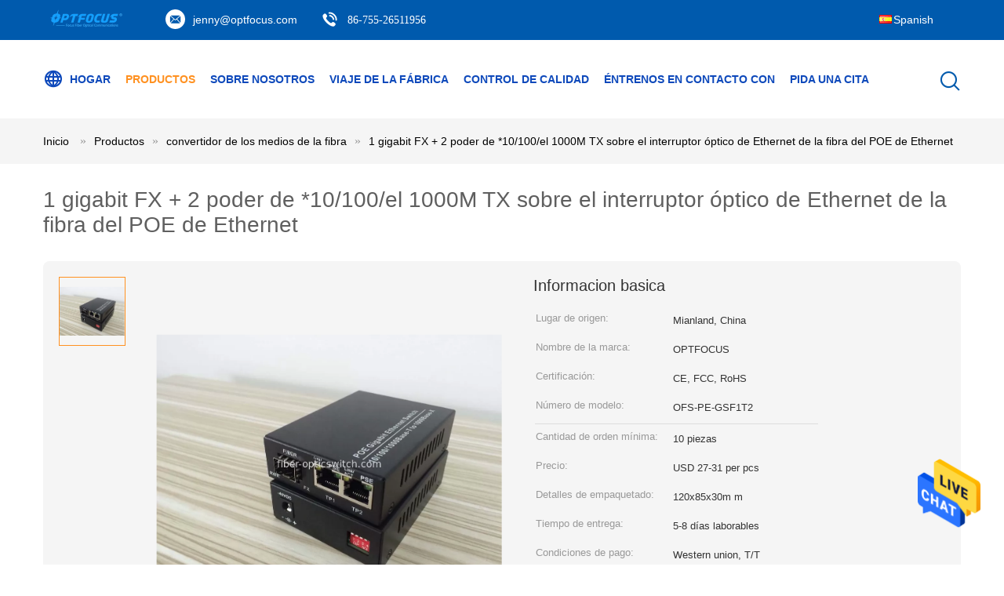

--- FILE ---
content_type: text/html
request_url: https://spanish.fiber-opticswitch.com/quality-10359631-1-gigabit-fx-2-10-100-1000m-tx-power-over-ethernet-poe-fiber-optical-ethernet-switch
body_size: 24293
content:

<!DOCTYPE html>
<html >
<head>
	<meta charset="utf-8">
	<meta http-equiv="X-UA-Compatible" content="IE=edge">
	<meta name="viewport" content="width=device-width, initial-scale=1">
    <title>1 gigabit FX + 2 poder de *10/100/el 1000M TX sobre el interruptor óptico de Ethernet de la fibra del POE de Ethernet</title>
    <meta name="keywords" content="Interruptor manejado del POE, interruptor poe de Ethernet, convertidor de los medios de la fibra" />
    <meta name="description" content="Alta calidad 1 gigabit FX + 2 poder de *10/100/el 1000M TX sobre el interruptor óptico de Ethernet de la fibra del POE de Ethernet de China, El principal mercado de productos de China Interruptor manejado del POE producto, con estricto control de calidad interruptor poe de Ethernet fábricas, produciendo alta calidad interruptor poe de Ethernet productos." />
			<link type='text/css' rel='stylesheet' href='/??/images/global.css,/photo/fiber-opticswitch/sitetpl/style/common.css?ver=1628048338' media='all'>
			  <script type='text/javascript' src='/js/jquery.js'></script><meta property="og:title" content="1 gigabit FX + 2 poder de *10/100/el 1000M TX sobre el interruptor óptico de Ethernet de la fibra del POE de Ethernet" />
<meta property="og:description" content="Alta calidad 1 gigabit FX + 2 poder de *10/100/el 1000M TX sobre el interruptor óptico de Ethernet de la fibra del POE de Ethernet de China, El principal mercado de productos de China Interruptor manejado del POE producto, con estricto control de calidad interruptor poe de Ethernet fábricas, produciendo alta calidad interruptor poe de Ethernet productos." />
<meta property="og:type" content="product" />
<meta property="og:availability" content="instock" />
<meta property="og:site_name" content="Shenzhen Optfocus Technology Co., Ltd." />
<meta property="og:url" content="https://spanish.fiber-opticswitch.com/sale-10359631-1-gigabit-fx-2-10-100-1000m-tx-power-over-ethernet-poe-fiber-optical-ethernet-switch.html" />
<meta property="og:image" content="https://spanish.fiber-opticswitch.com/photo/ps17912041-1_gigabit_fx_2_10_100_1000m_tx_power_over_ethernet_poe_fiber_optical_ethernet_switch.jpg" />
<link rel="canonical" href="https://spanish.fiber-opticswitch.com/sale-10359631-1-gigabit-fx-2-10-100-1000m-tx-power-over-ethernet-poe-fiber-optical-ethernet-switch.html" />
<link rel="alternate" href="https://m.spanish.fiber-opticswitch.com/sale-10359631-1-gigabit-fx-2-10-100-1000m-tx-power-over-ethernet-poe-fiber-optical-ethernet-switch.html" media="only screen and (max-width: 640px)" />
<style type="text/css">
/*<![CDATA[*/
.consent__cookie {position: fixed;top: 0;left: 0;width: 100%;height: 0%;z-index: 100000;}.consent__cookie_bg {position: fixed;top: 0;left: 0;width: 100%;height: 100%;background: #000;opacity: .6;display: none }.consent__cookie_rel {position: fixed;bottom:0;left: 0;width: 100%;background: #fff;display: -webkit-box;display: -ms-flexbox;display: flex;flex-wrap: wrap;padding: 24px 80px;-webkit-box-sizing: border-box;box-sizing: border-box;-webkit-box-pack: justify;-ms-flex-pack: justify;justify-content: space-between;-webkit-transition: all ease-in-out .3s;transition: all ease-in-out .3s }.consent__close {position: absolute;top: 20px;right: 20px;cursor: pointer }.consent__close svg {fill: #777 }.consent__close:hover svg {fill: #000 }.consent__cookie_box {flex: 1;word-break: break-word;}.consent__warm {color: #777;font-size: 16px;margin-bottom: 12px;line-height: 19px }.consent__title {color: #333;font-size: 20px;font-weight: 600;margin-bottom: 12px;line-height: 23px }.consent__itxt {color: #333;font-size: 14px;margin-bottom: 12px;display: -webkit-box;display: -ms-flexbox;display: flex;-webkit-box-align: center;-ms-flex-align: center;align-items: center }.consent__itxt i {display: -webkit-inline-box;display: -ms-inline-flexbox;display: inline-flex;width: 28px;height: 28px;border-radius: 50%;background: #e0f9e9;margin-right: 8px;-webkit-box-align: center;-ms-flex-align: center;align-items: center;-webkit-box-pack: center;-ms-flex-pack: center;justify-content: center }.consent__itxt svg {fill: #3ca860 }.consent__txt {color: #a6a6a6;font-size: 14px;margin-bottom: 8px;line-height: 17px }.consent__btns {display: -webkit-box;display: -ms-flexbox;display: flex;-webkit-box-orient: vertical;-webkit-box-direction: normal;-ms-flex-direction: column;flex-direction: column;-webkit-box-pack: center;-ms-flex-pack: center;justify-content: center;flex-shrink: 0;}.consent__btn {width: 280px;height: 40px;line-height: 40px;text-align: center;background: #3ca860;color: #fff;border-radius: 4px;margin: 8px 0;-webkit-box-sizing: border-box;box-sizing: border-box;cursor: pointer;font-size:14px}.consent__btn:hover {background: #00823b }.consent__btn.empty {color: #3ca860;border: 1px solid #3ca860;background: #fff }.consent__btn.empty:hover {background: #3ca860;color: #fff }.open .consent__cookie_bg {display: block }.open .consent__cookie_rel {bottom: 0 }@media (max-width: 760px) {.consent__btns {width: 100%;align-items: center;}.consent__cookie_rel {padding: 20px 24px }}.consent__cookie.open {display: block;}.consent__cookie {display: none;}
/*]]>*/
</style>
<script type="text/javascript">
/*<![CDATA[*/
window.isvideotpl = 0;window.detailurl = '';
var isShowGuide=0;showGuideColor=0;var company_type = 4;var webim_domain = '';

var colorUrl = '';
var aisearch = 0;
var selfUrl = '';
window.playerReportUrl='/vod/view_count/report';
var query_string = ["Products","Detail"];
var g_tp = '';
var customtplcolor = 99604;
window.predomainsub = "";
/*]]>*/
</script>
</head>
<body>
<img src="/logo.gif" style="display:none" alt="logo"/>
    <div id="floatAd" style="z-index: 110000;position:absolute;right:30px;bottom:60px;height:79px;display: block;">
                                <a href="/webim/webim_tab.html" rel="nofollow" data-uid="10168" onclick= 'setwebimCookie(10168,10359631,4);' target="_blank">
            <img style="width: 80px;cursor: pointer;" alt='Enviar mensaje' src="/images/floatimage_chat.gif"/>
        </a>
                                </div>
<a style="display: none!important;" title="Shenzhen Optfocus Technology Co., Ltd." class="float-inquiry" href="/contactnow.html" onclick='setinquiryCookie("{\"showproduct\":1,\"pid\":\"10359631\",\"name\":\"1 gigabit FX + 2 poder de *10\\/100\\/el 1000M TX sobre el interruptor \\u00f3ptico de Ethernet de la fibra del POE de Ethernet\",\"source_url\":\"\\/sale-10359631-1-gigabit-fx-2-10-100-1000m-tx-power-over-ethernet-poe-fiber-optical-ethernet-switch.html\",\"picurl\":\"\\/photo\\/pd17912041-1_gigabit_fx_2_10_100_1000m_tx_power_over_ethernet_poe_fiber_optical_ethernet_switch.jpg\",\"propertyDetail\":[[\"Caracter\\u00edstica\",\"Ayuda llena - modo del duplex y de la Auto-negociaci\\u00f3n para el puerto de la fibra\"],[\"Puerto de la fibra\",\"SC\\/FC\\/ST\"],[\"Tarifa de datos\",\"10\\/100\\/1000Mpbs\"],[\"Consumo de energ\\u00eda\",\"&lt;60w&gt;\"]],\"company_name\":null,\"picurl_c\":\"\\/photo\\/pc17912041-1_gigabit_fx_2_10_100_1000m_tx_power_over_ethernet_poe_fiber_optical_ethernet_switch.jpg\",\"price\":\"USD 27-31 per pcs\",\"username\":\"Alex\",\"viewTime\":\"\\u00faltimo inicio de sesi\\u00f3n : 3 horas 24 minutos hace\",\"subject\":\"Por favor, env\\u00edenme m\\u00e1s informaci\\u00f3n sobre su 1 gigabit FX + 2 poder de *10\\/100\\/el 1000M TX sobre el interruptor \\u00f3ptico de Ethernet de la fibra del POE de Ethernet\",\"countrycode\":\"\"}");'></a>
<script>
var originProductInfo = '';
var originProductInfo = {"showproduct":1,"pid":"10359631","name":"1 gigabit FX + 2 poder de *10\/100\/el 1000M TX sobre el interruptor \u00f3ptico de Ethernet de la fibra del POE de Ethernet","source_url":"\/sale-10359631-1-gigabit-fx-2-10-100-1000m-tx-power-over-ethernet-poe-fiber-optical-ethernet-switch.html","picurl":"\/photo\/pd17912041-1_gigabit_fx_2_10_100_1000m_tx_power_over_ethernet_poe_fiber_optical_ethernet_switch.jpg","propertyDetail":[["Caracter\u00edstica","Ayuda llena - modo del duplex y de la Auto-negociaci\u00f3n para el puerto de la fibra"],["Puerto de la fibra","SC\/FC\/ST"],["Tarifa de datos","10\/100\/1000Mpbs"],["Consumo de energ\u00eda","&lt;60w&gt;"]],"company_name":null,"picurl_c":"\/photo\/pc17912041-1_gigabit_fx_2_10_100_1000m_tx_power_over_ethernet_poe_fiber_optical_ethernet_switch.jpg","price":"USD 27-31 per pcs","username":"Alex","viewTime":"\u00faltimo inicio de sesi\u00f3n : 0 horas 24 minutos hace","subject":"\u00bfCu\u00e1l es el precio CIF en su 1 gigabit FX + 2 poder de *10\/100\/el 1000M TX sobre el interruptor \u00f3ptico de Ethernet de la fibra del POE de Ethernet","countrycode":""};
var save_url = "/contactsave.html";
var update_url = "/updateinquiry.html";
var productInfo = {};
var defaulProductInfo = {};
var myDate = new Date();
var curDate = myDate.getFullYear()+'-'+(parseInt(myDate.getMonth())+1)+'-'+myDate.getDate();
var message = '';
var default_pop = 1;
var leaveMessageDialog = document.getElementsByClassName('leave-message-dialog')[0]; // 获取弹层
var _$$ = function (dom) {
    return document.querySelectorAll(dom);
};
resInfo = originProductInfo;
defaulProductInfo.pid = resInfo['pid'];
defaulProductInfo.productName = resInfo['name'];
defaulProductInfo.productInfo = resInfo['propertyDetail'];
defaulProductInfo.productImg = resInfo['picurl_c'];
defaulProductInfo.subject = resInfo['subject'];
defaulProductInfo.productImgAlt = resInfo['name'];
var inquirypopup_tmp = 1;
var message = 'Querido,'+'\r\n'+"No input file specified."+' '+trim(resInfo['name'])+", ¿Podría enviarme más detalles como tipo, tamaño, MOQ, material, etc.?"+'\r\n'+"¡Gracias!"+'\r\n'+"Esperando su respuesta.";
var message_1 = 'Querido,'+'\r\n'+"No input file specified."+' '+trim(resInfo['name'])+", ¿Podría enviarme más detalles como tipo, tamaño, MOQ, material, etc.?"+'\r\n'+"¡Gracias!"+'\r\n'+"Esperando su respuesta.";
var message_2 = 'Hola,'+'\r\n'+"Busco"+' '+trim(resInfo['name'])+", por favor envíeme el precio, la especificación y la imagen."+'\r\n'+"Su rápida respuesta será muy apreciada."+'\r\n'+"No dude en ponerse en contacto conmigo para obtener más información."+'\r\n'+"Muchas gracias.";
var message_3 = 'Hola,'+'\r\n'+trim(resInfo['name'])+' '+"cumple con mis expectativas."+'\r\n'+"Por favor, dame el mejor precio y otra información sobre el producto."+'\r\n'+"No dude en ponerse en contacto conmigo a través de mi correo."+'\r\n'+"Muchas gracias.";

var message_4 = 'Querido,'+'\r\n'+"¿Cuál es el precio FOB en su"+' '+trim(resInfo['name'])+'?'+'\r\n'+"¿Cuál es el nombre del puerto más cercano?"+'\r\n'+"Por favor, respóndame lo antes posible, sería mejor compartir más información."+'\r\n'+"¡Saludos!";
var message_5 = 'Hola,'+'\r\n'+"Estoy muy interesado en tu"+' '+trim(resInfo['name'])+'.'+'\r\n'+"Por favor envíeme los detalles de su producto."+'\r\n'+"Esperamos su rápida respuesta."+'\r\n'+"No dude en contactarme por correo."+'\r\n'+"¡Saludos!";

var message_6 = 'Querido,'+'\r\n'+"Proporcione información sobre su"+' '+trim(resInfo['name'])+", como tipo, tamaño, material y, por supuesto, el mejor precio."+'\r\n'+"Esperamos su rápida respuesta."+'\r\n'+"Gracias!";
var message_7 = 'Querido,'+'\r\n'+"Puedes suministrar"+' '+trim(resInfo['name'])+" ¿para nosotros?"+'\r\n'+"Primero queremos una lista de precios y algunos detalles del producto."+'\r\n'+"Espero recibir una respuesta lo antes posible y espero cooperar."+'\r\n'+"Muchas gracias.";
var message_8 = 'Hola,'+'\r\n'+"Busco"+' '+trim(resInfo['name'])+", por favor, dame información más detallada sobre el producto."+'\r\n'+"Espero su respuesta."+'\r\n'+"Gracias!";
var message_9 = 'Hola,'+'\r\n'+"Tu"+' '+trim(resInfo['name'])+" cumple muy bien mis requisitos."+'\r\n'+"Por favor envíeme el precio, las especificaciones y el modelo similar estará bien."+'\r\n'+"Siéntete libre de charlar conmigo."+'\r\n'+"¡Gracias!";
var message_10 = 'Querido,'+'\r\n'+"Quiero saber más sobre los detalles y cotización de"+' '+trim(resInfo['name'])+'.'+'\r\n'+"No dude en ponerse en contacto conmigo."+'\r\n'+"¡Saludos!";

var r = getRandom(1,10);

defaulProductInfo.message = eval("message_"+r);

var mytAjax = {

    post: function(url, data, fn) {
        var xhr = new XMLHttpRequest();
        xhr.open("POST", url, true);
        xhr.setRequestHeader("Content-Type", "application/x-www-form-urlencoded;charset=UTF-8");
        xhr.setRequestHeader("X-Requested-With", "XMLHttpRequest");
        xhr.setRequestHeader('Content-Type','text/plain;charset=UTF-8');
        xhr.onreadystatechange = function() {
            if(xhr.readyState == 4 && (xhr.status == 200 || xhr.status == 304)) {
                fn.call(this, xhr.responseText);
            }
        };
        xhr.send(data);
    },

    postform: function(url, data, fn) {
        var xhr = new XMLHttpRequest();
        xhr.open("POST", url, true);
        xhr.setRequestHeader("X-Requested-With", "XMLHttpRequest");
        xhr.onreadystatechange = function() {
            if(xhr.readyState == 4 && (xhr.status == 200 || xhr.status == 304)) {
                fn.call(this, xhr.responseText);
            }
        };
        xhr.send(data);
    }
};
/*window.onload = function(){
    leaveMessageDialog = document.getElementsByClassName('leave-message-dialog')[0];
    if (window.localStorage.recordDialogStatus=='undefined' || (window.localStorage.recordDialogStatus!='undefined' && window.localStorage.recordDialogStatus != curDate)) {
        setTimeout(function(){
            if(parseInt(inquirypopup_tmp%10) == 1){
                creatDialog(defaulProductInfo, 1);
            }
        }, 6000);
    }
};*/
function trim(str)
{
    str = str.replace(/(^\s*)/g,"");
    return str.replace(/(\s*$)/g,"");
};
function getRandom(m,n){
    var num = Math.floor(Math.random()*(m - n) + n);
    return num;
};
function strBtn(param) {

    var starattextarea = document.getElementById("textareamessage").value.length;
    var email = document.getElementById("startEmail").value;

    var default_tip = document.querySelectorAll(".watermark_container").length;
    if (20 < starattextarea && starattextarea < 3000) {
        if(default_tip>0){
            document.getElementById("textareamessage1").parentNode.parentNode.nextElementSibling.style.display = "none";
        }else{
            document.getElementById("textareamessage1").parentNode.nextElementSibling.style.display = "none";
        }

    } else {
        if(default_tip>0){
            document.getElementById("textareamessage1").parentNode.parentNode.nextElementSibling.style.display = "block";
        }else{
            document.getElementById("textareamessage1").parentNode.nextElementSibling.style.display = "block";
        }

        return;
    }

    // var re = /^([a-zA-Z0-9_-])+@([a-zA-Z0-9_-])+\.([a-zA-Z0-9_-])+/i;/*邮箱不区分大小写*/
    var re = /^[a-zA-Z0-9][\w-]*(\.?[\w-]+)*@[a-zA-Z0-9-]+(\.[a-zA-Z0-9]+)+$/i;
    if (!re.test(email)) {
        document.getElementById("startEmail").nextElementSibling.style.display = "block";
        return;
    } else {
        document.getElementById("startEmail").nextElementSibling.style.display = "none";
    }

    var subject = document.getElementById("pop_subject").value;
    var pid = document.getElementById("pop_pid").value;
    var message = document.getElementById("textareamessage").value;
    var sender_email = document.getElementById("startEmail").value;
    var tel = '';
    if (document.getElementById("tel0") != undefined && document.getElementById("tel0") != '')
        tel = document.getElementById("tel0").value;
    var form_serialize = '&tel='+tel;

    form_serialize = form_serialize.replace(/\+/g, "%2B");
    mytAjax.post(save_url,"pid="+pid+"&subject="+subject+"&email="+sender_email+"&message="+(message)+form_serialize,function(res){
        var mes = JSON.parse(res);
        if(mes.status == 200){
            var iid = mes.iid;
            document.getElementById("pop_iid").value = iid;
            document.getElementById("pop_uuid").value = mes.uuid;

            if(typeof gtag_report_conversion === "function"){
                gtag_report_conversion();//执行统计js代码
            }
            if(typeof fbq === "function"){
                fbq('track','Purchase');//执行统计js代码
            }
        }
    });
    for (var index = 0; index < document.querySelectorAll(".dialog-content-pql").length; index++) {
        document.querySelectorAll(".dialog-content-pql")[index].style.display = "none";
    };
    $('#idphonepql').val(tel);
    document.getElementById("dialog-content-pql-id").style.display = "block";
    ;
};
function twoBtnOk(param) {

    var selectgender = document.getElementById("Mr").innerHTML;
    var iid = document.getElementById("pop_iid").value;
    var sendername = document.getElementById("idnamepql").value;
    var senderphone = document.getElementById("idphonepql").value;
    var sendercname = document.getElementById("idcompanypql").value;
    var uuid = document.getElementById("pop_uuid").value;
    var gender = 2;
    if(selectgender == 'Mr.') gender = 0;
    if(selectgender == 'Mrs.') gender = 1;
    var pid = document.getElementById("pop_pid").value;
    var form_serialize = '';

        form_serialize = form_serialize.replace(/\+/g, "%2B");

    mytAjax.post(update_url,"iid="+iid+"&gender="+gender+"&uuid="+uuid+"&name="+(sendername)+"&tel="+(senderphone)+"&company="+(sendercname)+form_serialize,function(res){});

    for (var index = 0; index < document.querySelectorAll(".dialog-content-pql").length; index++) {
        document.querySelectorAll(".dialog-content-pql")[index].style.display = "none";
    };
    document.getElementById("dialog-content-pql-ok").style.display = "block";

};
function toCheckMust(name) {
    $('#'+name+'error').hide();
}
function handClidk(param) {
    var starattextarea = document.getElementById("textareamessage1").value.length;
    var email = document.getElementById("startEmail1").value;
    var default_tip = document.querySelectorAll(".watermark_container").length;
    if (20 < starattextarea && starattextarea < 3000) {
        if(default_tip>0){
            document.getElementById("textareamessage1").parentNode.parentNode.nextElementSibling.style.display = "none";
        }else{
            document.getElementById("textareamessage1").parentNode.nextElementSibling.style.display = "none";
        }

    } else {
        if(default_tip>0){
            document.getElementById("textareamessage1").parentNode.parentNode.nextElementSibling.style.display = "block";
        }else{
            document.getElementById("textareamessage1").parentNode.nextElementSibling.style.display = "block";
        }

        return;
    }

    // var re = /^([a-zA-Z0-9_-])+@([a-zA-Z0-9_-])+\.([a-zA-Z0-9_-])+/i;
    var re = /^[a-zA-Z0-9][\w-]*(\.?[\w-]+)*@[a-zA-Z0-9-]+(\.[a-zA-Z0-9]+)+$/i;
    if (!re.test(email)) {
        document.getElementById("startEmail1").nextElementSibling.style.display = "block";
        return;
    } else {
        document.getElementById("startEmail1").nextElementSibling.style.display = "none";
    }

    var subject = document.getElementById("pop_subject").value;
    var pid = document.getElementById("pop_pid").value;
    var message = document.getElementById("textareamessage1").value;
    var sender_email = document.getElementById("startEmail1").value;
    var form_serialize = tel = '';
    if (document.getElementById("tel1") != undefined && document.getElementById("tel1") != '')
        tel = document.getElementById("tel1").value;
        mytAjax.post(save_url,"email="+sender_email+"&tel="+tel+"&pid="+pid+"&message="+message+"&subject="+subject+form_serialize,function(res){

        var mes = JSON.parse(res);
        if(mes.status == 200){
            var iid = mes.iid;
            document.getElementById("pop_iid").value = iid;
            document.getElementById("pop_uuid").value = mes.uuid;
            if(typeof gtag_report_conversion === "function"){
                gtag_report_conversion();//执行统计js代码
            }
        }

    });
    for (var index = 0; index < document.querySelectorAll(".dialog-content-pql").length; index++) {
        document.querySelectorAll(".dialog-content-pql")[index].style.display = "none";
    };
    $('#idphonepql').val(tel);
    document.getElementById("dialog-content-pql-id").style.display = "block";

};
window.addEventListener('load', function () {
    $('.checkbox-wrap label').each(function(){
        if($(this).find('input').prop('checked')){
            $(this).addClass('on')
        }else {
            $(this).removeClass('on')
        }
    })
    $(document).on('click', '.checkbox-wrap label' , function(ev){
        if (ev.target.tagName.toUpperCase() != 'INPUT') {
            $(this).toggleClass('on')
        }
    })
})

function hand_video(pdata) {
    data = JSON.parse(pdata);
    productInfo.productName = data.productName;
    productInfo.productInfo = data.productInfo;
    productInfo.productImg = data.productImg;
    productInfo.subject = data.subject;

    var message = 'Querido,'+'\r\n'+"No input file specified."+' '+trim(data.productName)+", ¿podría enviarme más detalles como tipo, tamaño, cantidad, material, etc.?"+'\r\n'+"¡Gracias!"+'\r\n'+"Esperando su respuesta.";

    var message = 'Querido,'+'\r\n'+"No input file specified."+' '+trim(data.productName)+", ¿Podría enviarme más detalles como tipo, tamaño, MOQ, material, etc.?"+'\r\n'+"¡Gracias!"+'\r\n'+"Esperando su respuesta.";
    var message_1 = 'Querido,'+'\r\n'+"No input file specified."+' '+trim(data.productName)+", ¿Podría enviarme más detalles como tipo, tamaño, MOQ, material, etc.?"+'\r\n'+"¡Gracias!"+'\r\n'+"Esperando su respuesta.";
    var message_2 = 'Hola,'+'\r\n'+"Busco"+' '+trim(data.productName)+", por favor envíeme el precio, la especificación y la imagen."+'\r\n'+"Su rápida respuesta será muy apreciada."+'\r\n'+"No dude en ponerse en contacto conmigo para obtener más información."+'\r\n'+"Muchas gracias.";
    var message_3 = 'Hola,'+'\r\n'+trim(data.productName)+' '+"cumple con mis expectativas."+'\r\n'+"Por favor, dame el mejor precio y otra información sobre el producto."+'\r\n'+"No dude en ponerse en contacto conmigo a través de mi correo."+'\r\n'+"Muchas gracias.";

    var message_4 = 'Querido,'+'\r\n'+"¿Cuál es el precio FOB en su"+' '+trim(data.productName)+'?'+'\r\n'+"¿Cuál es el nombre del puerto más cercano?"+'\r\n'+"Por favor, respóndame lo antes posible, sería mejor compartir más información."+'\r\n'+"¡Saludos!";
    var message_5 = 'Hola,'+'\r\n'+"Estoy muy interesado en tu"+' '+trim(data.productName)+'.'+'\r\n'+"Por favor envíeme los detalles de su producto."+'\r\n'+"Esperamos su rápida respuesta."+'\r\n'+"No dude en contactarme por correo."+'\r\n'+"¡Saludos!";

    var message_6 = 'Querido,'+'\r\n'+"Proporcione información sobre su"+' '+trim(data.productName)+", como tipo, tamaño, material y, por supuesto, el mejor precio."+'\r\n'+"Esperamos su rápida respuesta."+'\r\n'+"Gracias!";
    var message_7 = 'Querido,'+'\r\n'+"Puedes suministrar"+' '+trim(data.productName)+" ¿para nosotros?"+'\r\n'+"Primero queremos una lista de precios y algunos detalles del producto."+'\r\n'+"Espero recibir una respuesta lo antes posible y espero cooperar."+'\r\n'+"Muchas gracias.";
    var message_8 = 'Hola,'+'\r\n'+"Busco"+' '+trim(data.productName)+", por favor, dame información más detallada sobre el producto."+'\r\n'+"Espero su respuesta."+'\r\n'+"Gracias!";
    var message_9 = 'Hola,'+'\r\n'+"Tu"+' '+trim(data.productName)+" cumple muy bien mis requisitos."+'\r\n'+"Por favor envíeme el precio, las especificaciones y el modelo similar estará bien."+'\r\n'+"Siéntete libre de charlar conmigo."+'\r\n'+"¡Gracias!";
    var message_10 = 'Querido,'+'\r\n'+"Quiero saber más sobre los detalles y cotización de"+' '+trim(data.productName)+'.'+'\r\n'+"No dude en ponerse en contacto conmigo."+'\r\n'+"¡Saludos!";

    var r = getRandom(1,10);

    productInfo.message = eval("message_"+r);
    if(parseInt(inquirypopup_tmp/10) == 1){
        productInfo.message = "";
    }
    productInfo.pid = data.pid;
    creatDialog(productInfo, 2);
};

function handDialog(pdata) {
    data = JSON.parse(pdata);
    productInfo.productName = data.productName;
    productInfo.productInfo = data.productInfo;
    productInfo.productImg = data.productImg;
    productInfo.subject = data.subject;

    var message = 'Querido,'+'\r\n'+"No input file specified."+' '+trim(data.productName)+", ¿podría enviarme más detalles como tipo, tamaño, cantidad, material, etc.?"+'\r\n'+"¡Gracias!"+'\r\n'+"Esperando su respuesta.";

    var message = 'Querido,'+'\r\n'+"No input file specified."+' '+trim(data.productName)+", ¿Podría enviarme más detalles como tipo, tamaño, MOQ, material, etc.?"+'\r\n'+"¡Gracias!"+'\r\n'+"Esperando su respuesta.";
    var message_1 = 'Querido,'+'\r\n'+"No input file specified."+' '+trim(data.productName)+", ¿Podría enviarme más detalles como tipo, tamaño, MOQ, material, etc.?"+'\r\n'+"¡Gracias!"+'\r\n'+"Esperando su respuesta.";
    var message_2 = 'Hola,'+'\r\n'+"Busco"+' '+trim(data.productName)+", por favor envíeme el precio, la especificación y la imagen."+'\r\n'+"Su rápida respuesta será muy apreciada."+'\r\n'+"No dude en ponerse en contacto conmigo para obtener más información."+'\r\n'+"Muchas gracias.";
    var message_3 = 'Hola,'+'\r\n'+trim(data.productName)+' '+"cumple con mis expectativas."+'\r\n'+"Por favor, dame el mejor precio y otra información sobre el producto."+'\r\n'+"No dude en ponerse en contacto conmigo a través de mi correo."+'\r\n'+"Muchas gracias.";

    var message_4 = 'Querido,'+'\r\n'+"¿Cuál es el precio FOB en su"+' '+trim(data.productName)+'?'+'\r\n'+"¿Cuál es el nombre del puerto más cercano?"+'\r\n'+"Por favor, respóndame lo antes posible, sería mejor compartir más información."+'\r\n'+"¡Saludos!";
    var message_5 = 'Hola,'+'\r\n'+"Estoy muy interesado en tu"+' '+trim(data.productName)+'.'+'\r\n'+"Por favor envíeme los detalles de su producto."+'\r\n'+"Esperamos su rápida respuesta."+'\r\n'+"No dude en contactarme por correo."+'\r\n'+"¡Saludos!";

    var message_6 = 'Querido,'+'\r\n'+"Proporcione información sobre su"+' '+trim(data.productName)+", como tipo, tamaño, material y, por supuesto, el mejor precio."+'\r\n'+"Esperamos su rápida respuesta."+'\r\n'+"Gracias!";
    var message_7 = 'Querido,'+'\r\n'+"Puedes suministrar"+' '+trim(data.productName)+" ¿para nosotros?"+'\r\n'+"Primero queremos una lista de precios y algunos detalles del producto."+'\r\n'+"Espero recibir una respuesta lo antes posible y espero cooperar."+'\r\n'+"Muchas gracias.";
    var message_8 = 'Hola,'+'\r\n'+"Busco"+' '+trim(data.productName)+", por favor, dame información más detallada sobre el producto."+'\r\n'+"Espero su respuesta."+'\r\n'+"Gracias!";
    var message_9 = 'Hola,'+'\r\n'+"Tu"+' '+trim(data.productName)+" cumple muy bien mis requisitos."+'\r\n'+"Por favor envíeme el precio, las especificaciones y el modelo similar estará bien."+'\r\n'+"Siéntete libre de charlar conmigo."+'\r\n'+"¡Gracias!";
    var message_10 = 'Querido,'+'\r\n'+"Quiero saber más sobre los detalles y cotización de"+' '+trim(data.productName)+'.'+'\r\n'+"No dude en ponerse en contacto conmigo."+'\r\n'+"¡Saludos!";

    var r = getRandom(1,10);

    productInfo.message = eval("message_"+r);
    if(parseInt(inquirypopup_tmp/10) == 1){
        productInfo.message = "";
    }
    productInfo.pid = data.pid;
    creatDialog(productInfo, 2);
};

function closepql(param) {

    leaveMessageDialog.style.display = 'none';
};

function closepql2(param) {

    for (var index = 0; index < document.querySelectorAll(".dialog-content-pql").length; index++) {
        document.querySelectorAll(".dialog-content-pql")[index].style.display = "none";
    };
    document.getElementById("dialog-content-pql-ok").style.display = "block";
};

function decodeHtmlEntities(str) {
    var tempElement = document.createElement('div');
    tempElement.innerHTML = str;
    return tempElement.textContent || tempElement.innerText || '';
}

function initProduct(productInfo,type){

    productInfo.productName = decodeHtmlEntities(productInfo.productName);
    productInfo.message = decodeHtmlEntities(productInfo.message);

    leaveMessageDialog = document.getElementsByClassName('leave-message-dialog')[0];
    leaveMessageDialog.style.display = "block";
    if(type == 3){
        var popinquiryemail = document.getElementById("popinquiryemail").value;
        _$$("#startEmail1")[0].value = popinquiryemail;
    }else{
        _$$("#startEmail1")[0].value = "";
    }
    _$$("#startEmail")[0].value = "";
    _$$("#idnamepql")[0].value = "";
    _$$("#idphonepql")[0].value = "";
    _$$("#idcompanypql")[0].value = "";

    _$$("#pop_pid")[0].value = productInfo.pid;
    _$$("#pop_subject")[0].value = productInfo.subject;
    
    if(parseInt(inquirypopup_tmp/10) == 1){
        productInfo.message = "";
    }

    _$$("#textareamessage1")[0].value = productInfo.message;
    _$$("#textareamessage")[0].value = productInfo.message;

    _$$("#dialog-content-pql-id .titlep")[0].innerHTML = productInfo.productName;
    _$$("#dialog-content-pql-id img")[0].setAttribute("src", productInfo.productImg);
    _$$("#dialog-content-pql-id img")[0].setAttribute("alt", productInfo.productImgAlt);

    _$$("#dialog-content-pql-id-hand img")[0].setAttribute("src", productInfo.productImg);
    _$$("#dialog-content-pql-id-hand img")[0].setAttribute("alt", productInfo.productImgAlt);
    _$$("#dialog-content-pql-id-hand .titlep")[0].innerHTML = productInfo.productName;

    if (productInfo.productInfo.length > 0) {
        var ul2, ul;
        ul = document.createElement("ul");
        for (var index = 0; index < productInfo.productInfo.length; index++) {
            var el = productInfo.productInfo[index];
            var li = document.createElement("li");
            var span1 = document.createElement("span");
            span1.innerHTML = el[0] + ":";
            var span2 = document.createElement("span");
            span2.innerHTML = el[1];
            li.appendChild(span1);
            li.appendChild(span2);
            ul.appendChild(li);

        }
        ul2 = ul.cloneNode(true);
        if (type === 1) {
            _$$("#dialog-content-pql-id .left")[0].replaceChild(ul, _$$("#dialog-content-pql-id .left ul")[0]);
        } else {
            _$$("#dialog-content-pql-id-hand .left")[0].replaceChild(ul2, _$$("#dialog-content-pql-id-hand .left ul")[0]);
            _$$("#dialog-content-pql-id .left")[0].replaceChild(ul, _$$("#dialog-content-pql-id .left ul")[0]);
        }
    };
    for (var index = 0; index < _$$("#dialog-content-pql-id .right ul li").length; index++) {
        _$$("#dialog-content-pql-id .right ul li")[index].addEventListener("click", function (params) {
            _$$("#dialog-content-pql-id .right #Mr")[0].innerHTML = this.innerHTML
        }, false)

    };

};
function closeInquiryCreateDialog() {
    document.getElementById("xuanpan_dialog_box_pql").style.display = "none";
};
function showInquiryCreateDialog() {
    document.getElementById("xuanpan_dialog_box_pql").style.display = "block";
};
function submitPopInquiry(){
    var message = document.getElementById("inquiry_message").value;
    var email = document.getElementById("inquiry_email").value;
    var subject = defaulProductInfo.subject;
    var pid = defaulProductInfo.pid;
    if (email === undefined) {
        showInquiryCreateDialog();
        document.getElementById("inquiry_email").style.border = "1px solid red";
        return false;
    };
    if (message === undefined) {
        showInquiryCreateDialog();
        document.getElementById("inquiry_message").style.border = "1px solid red";
        return false;
    };
    if (email.search(/^\w+((-\w+)|(\.\w+))*\@[A-Za-z0-9]+((\.|-)[A-Za-z0-9]+)*\.[A-Za-z0-9]+$/) == -1) {
        document.getElementById("inquiry_email").style.border= "1px solid red";
        showInquiryCreateDialog();
        return false;
    } else {
        document.getElementById("inquiry_email").style.border= "";
    };
    if (message.length < 20 || message.length >3000) {
        showInquiryCreateDialog();
        document.getElementById("inquiry_message").style.border = "1px solid red";
        return false;
    } else {
        document.getElementById("inquiry_message").style.border = "";
    };
    var tel = '';
    if (document.getElementById("tel") != undefined && document.getElementById("tel") != '')
        tel = document.getElementById("tel").value;

    mytAjax.post(save_url,"pid="+pid+"&subject="+subject+"&email="+email+"&message="+(message)+'&tel='+tel,function(res){
        var mes = JSON.parse(res);
        if(mes.status == 200){
            var iid = mes.iid;
            document.getElementById("pop_iid").value = iid;
            document.getElementById("pop_uuid").value = mes.uuid;

        }
    });
    initProduct(defaulProductInfo);
    for (var index = 0; index < document.querySelectorAll(".dialog-content-pql").length; index++) {
        document.querySelectorAll(".dialog-content-pql")[index].style.display = "none";
    };
    $('#idphonepql').val(tel);
    document.getElementById("dialog-content-pql-id").style.display = "block";

};

//带附件上传
function submitPopInquiryfile(email_id,message_id,check_sort,name_id,phone_id,company_id,attachments){

    if(typeof(check_sort) == 'undefined'){
        check_sort = 0;
    }
    var message = document.getElementById(message_id).value;
    var email = document.getElementById(email_id).value;
    var attachments = document.getElementById(attachments).value;
    if(typeof(name_id) !== 'undefined' && name_id != ""){
        var name  = document.getElementById(name_id).value;
    }
    if(typeof(phone_id) !== 'undefined' && phone_id != ""){
        var phone = document.getElementById(phone_id).value;
    }
    if(typeof(company_id) !== 'undefined' && company_id != ""){
        var company = document.getElementById(company_id).value;
    }
    var subject = defaulProductInfo.subject;
    var pid = defaulProductInfo.pid;

    if(check_sort == 0){
        if (email === undefined) {
            showInquiryCreateDialog();
            document.getElementById(email_id).style.border = "1px solid red";
            return false;
        };
        if (message === undefined) {
            showInquiryCreateDialog();
            document.getElementById(message_id).style.border = "1px solid red";
            return false;
        };

        if (email.search(/^\w+((-\w+)|(\.\w+))*\@[A-Za-z0-9]+((\.|-)[A-Za-z0-9]+)*\.[A-Za-z0-9]+$/) == -1) {
            document.getElementById(email_id).style.border= "1px solid red";
            showInquiryCreateDialog();
            return false;
        } else {
            document.getElementById(email_id).style.border= "";
        };
        if (message.length < 20 || message.length >3000) {
            showInquiryCreateDialog();
            document.getElementById(message_id).style.border = "1px solid red";
            return false;
        } else {
            document.getElementById(message_id).style.border = "";
        };
    }else{

        if (message === undefined) {
            showInquiryCreateDialog();
            document.getElementById(message_id).style.border = "1px solid red";
            return false;
        };

        if (email === undefined) {
            showInquiryCreateDialog();
            document.getElementById(email_id).style.border = "1px solid red";
            return false;
        };

        if (message.length < 20 || message.length >3000) {
            showInquiryCreateDialog();
            document.getElementById(message_id).style.border = "1px solid red";
            return false;
        } else {
            document.getElementById(message_id).style.border = "";
        };

        if (email.search(/^\w+((-\w+)|(\.\w+))*\@[A-Za-z0-9]+((\.|-)[A-Za-z0-9]+)*\.[A-Za-z0-9]+$/) == -1) {
            document.getElementById(email_id).style.border= "1px solid red";
            showInquiryCreateDialog();
            return false;
        } else {
            document.getElementById(email_id).style.border= "";
        };

    };

    mytAjax.post(save_url,"pid="+pid+"&subject="+subject+"&email="+email+"&message="+message+"&company="+company+"&attachments="+attachments,function(res){
        var mes = JSON.parse(res);
        if(mes.status == 200){
            var iid = mes.iid;
            document.getElementById("pop_iid").value = iid;
            document.getElementById("pop_uuid").value = mes.uuid;

            if(typeof gtag_report_conversion === "function"){
                gtag_report_conversion();//执行统计js代码
            }
            if(typeof fbq === "function"){
                fbq('track','Purchase');//执行统计js代码
            }
        }
    });
    initProduct(defaulProductInfo);

    if(name !== undefined && name != ""){
        _$$("#idnamepql")[0].value = name;
    }

    if(phone !== undefined && phone != ""){
        _$$("#idphonepql")[0].value = phone;
    }

    if(company !== undefined && company != ""){
        _$$("#idcompanypql")[0].value = company;
    }

    for (var index = 0; index < document.querySelectorAll(".dialog-content-pql").length; index++) {
        document.querySelectorAll(".dialog-content-pql")[index].style.display = "none";
    };
    document.getElementById("dialog-content-pql-id").style.display = "block";

};
function submitPopInquiryByParam(email_id,message_id,check_sort,name_id,phone_id,company_id){

    if(typeof(check_sort) == 'undefined'){
        check_sort = 0;
    }

    var senderphone = '';
    var message = document.getElementById(message_id).value;
    var email = document.getElementById(email_id).value;
    if(typeof(name_id) !== 'undefined' && name_id != ""){
        var name  = document.getElementById(name_id).value;
    }
    if(typeof(phone_id) !== 'undefined' && phone_id != ""){
        var phone = document.getElementById(phone_id).value;
        senderphone = phone;
    }
    if(typeof(company_id) !== 'undefined' && company_id != ""){
        var company = document.getElementById(company_id).value;
    }
    var subject = defaulProductInfo.subject;
    var pid = defaulProductInfo.pid;

    if(check_sort == 0){
        if (email === undefined) {
            showInquiryCreateDialog();
            document.getElementById(email_id).style.border = "1px solid red";
            return false;
        };
        if (message === undefined) {
            showInquiryCreateDialog();
            document.getElementById(message_id).style.border = "1px solid red";
            return false;
        };

        if (email.search(/^\w+((-\w+)|(\.\w+))*\@[A-Za-z0-9]+((\.|-)[A-Za-z0-9]+)*\.[A-Za-z0-9]+$/) == -1) {
            document.getElementById(email_id).style.border= "1px solid red";
            showInquiryCreateDialog();
            return false;
        } else {
            document.getElementById(email_id).style.border= "";
        };
        if (message.length < 20 || message.length >3000) {
            showInquiryCreateDialog();
            document.getElementById(message_id).style.border = "1px solid red";
            return false;
        } else {
            document.getElementById(message_id).style.border = "";
        };
    }else{

        if (message === undefined) {
            showInquiryCreateDialog();
            document.getElementById(message_id).style.border = "1px solid red";
            return false;
        };

        if (email === undefined) {
            showInquiryCreateDialog();
            document.getElementById(email_id).style.border = "1px solid red";
            return false;
        };

        if (message.length < 20 || message.length >3000) {
            showInquiryCreateDialog();
            document.getElementById(message_id).style.border = "1px solid red";
            return false;
        } else {
            document.getElementById(message_id).style.border = "";
        };

        if (email.search(/^\w+((-\w+)|(\.\w+))*\@[A-Za-z0-9]+((\.|-)[A-Za-z0-9]+)*\.[A-Za-z0-9]+$/) == -1) {
            document.getElementById(email_id).style.border= "1px solid red";
            showInquiryCreateDialog();
            return false;
        } else {
            document.getElementById(email_id).style.border= "";
        };

    };

    var productsku = "";
    if($("#product_sku").length > 0){
        productsku = $("#product_sku").html();
    }

    mytAjax.post(save_url,"tel="+senderphone+"&pid="+pid+"&subject="+subject+"&email="+email+"&message="+message+"&messagesku="+encodeURI(productsku),function(res){
        var mes = JSON.parse(res);
        if(mes.status == 200){
            var iid = mes.iid;
            document.getElementById("pop_iid").value = iid;
            document.getElementById("pop_uuid").value = mes.uuid;

            if(typeof gtag_report_conversion === "function"){
                gtag_report_conversion();//执行统计js代码
            }
            if(typeof fbq === "function"){
                fbq('track','Purchase');//执行统计js代码
            }
        }
    });
    initProduct(defaulProductInfo);

    if(name !== undefined && name != ""){
        _$$("#idnamepql")[0].value = name;
    }

    if(phone !== undefined && phone != ""){
        _$$("#idphonepql")[0].value = phone;
    }

    if(company !== undefined && company != ""){
        _$$("#idcompanypql")[0].value = company;
    }

    for (var index = 0; index < document.querySelectorAll(".dialog-content-pql").length; index++) {
        document.querySelectorAll(".dialog-content-pql")[index].style.display = "none";

    };
    document.getElementById("dialog-content-pql-id").style.display = "block";

};

function creat_videoDialog(productInfo, type) {

    if(type == 1){
        if(default_pop != 1){
            return false;
        }
        window.localStorage.recordDialogStatus = curDate;
    }else{
        default_pop = 0;
    }
    initProduct(productInfo, type);
    if (type === 1) {
        // 自动弹出
        for (var index = 0; index < document.querySelectorAll(".dialog-content-pql").length; index++) {

            document.querySelectorAll(".dialog-content-pql")[index].style.display = "none";
        };
        document.getElementById("dialog-content-pql").style.display = "block";
    } else {
        // 手动弹出
        for (var index = 0; index < document.querySelectorAll(".dialog-content-pql").length; index++) {
            document.querySelectorAll(".dialog-content-pql")[index].style.display = "none";
        };
        document.getElementById("dialog-content-pql-id-hand").style.display = "block";
    }
}

function creatDialog(productInfo, type) {

    if(type == 1){
        if(default_pop != 1){
            return false;
        }
        window.localStorage.recordDialogStatus = curDate;
    }else{
        default_pop = 0;
    }
    initProduct(productInfo, type);
    if (type === 1) {
        // 自动弹出
        for (var index = 0; index < document.querySelectorAll(".dialog-content-pql").length; index++) {

            document.querySelectorAll(".dialog-content-pql")[index].style.display = "none";
        };
        document.getElementById("dialog-content-pql").style.display = "block";
    } else {
        // 手动弹出
        for (var index = 0; index < document.querySelectorAll(".dialog-content-pql").length; index++) {
            document.querySelectorAll(".dialog-content-pql")[index].style.display = "none";
        };
        document.getElementById("dialog-content-pql-id-hand").style.display = "block";
    }
}

//带邮箱信息打开询盘框 emailtype=1表示带入邮箱
function openDialog(emailtype){
    var type = 2;//不带入邮箱，手动弹出
    if(emailtype == 1){
        var popinquiryemail = document.getElementById("popinquiryemail").value;
        // var re = /^([a-zA-Z0-9_-])+@([a-zA-Z0-9_-])+\.([a-zA-Z0-9_-])+/i;
        var re = /^[a-zA-Z0-9][\w-]*(\.?[\w-]+)*@[a-zA-Z0-9-]+(\.[a-zA-Z0-9]+)+$/i;
        if (!re.test(popinquiryemail)) {
            //前端提示样式;
            showInquiryCreateDialog();
            document.getElementById("popinquiryemail").style.border = "1px solid red";
            return false;
        } else {
            //前端提示样式;
        }
        var type = 3;
    }
    creatDialog(defaulProductInfo,type);
}

//上传附件
function inquiryUploadFile(){
    var fileObj = document.querySelector("#fileId").files[0];
    //构建表单数据
    var formData = new FormData();
    var filesize = fileObj.size;
    if(filesize > 10485760 || filesize == 0) {
        document.getElementById("filetips").style.display = "block";
        return false;
    }else {
        document.getElementById("filetips").style.display = "none";
    }
    formData.append('popinquiryfile', fileObj);
    document.getElementById("quotefileform").reset();
    var save_url = "/inquiryuploadfile.html";
    mytAjax.postform(save_url,formData,function(res){
        var mes = JSON.parse(res);
        if(mes.status == 200){
            document.getElementById("uploader-file-info").innerHTML = document.getElementById("uploader-file-info").innerHTML + "<span class=op>"+mes.attfile.name+"<a class=delatt id=att"+mes.attfile.id+" onclick=delatt("+mes.attfile.id+");>Delete</a></span>";
            var nowattachs = document.getElementById("attachments").value;
            if( nowattachs !== ""){
                var attachs = JSON.parse(nowattachs);
                attachs[mes.attfile.id] = mes.attfile;
            }else{
                var attachs = {};
                attachs[mes.attfile.id] = mes.attfile;
            }
            document.getElementById("attachments").value = JSON.stringify(attachs);
        }
    });
}
//附件删除
function delatt(attid)
{
    var nowattachs = document.getElementById("attachments").value;
    if( nowattachs !== ""){
        var attachs = JSON.parse(nowattachs);
        if(attachs[attid] == ""){
            return false;
        }
        var formData = new FormData();
        var delfile = attachs[attid]['filename'];
        var save_url = "/inquirydelfile.html";
        if(delfile != "") {
            formData.append('delfile', delfile);
            mytAjax.postform(save_url, formData, function (res) {
                if(res !== "") {
                    var mes = JSON.parse(res);
                    if (mes.status == 200) {
                        delete attachs[attid];
                        document.getElementById("attachments").value = JSON.stringify(attachs);
                        var s = document.getElementById("att"+attid);
                        s.parentNode.remove();
                    }
                }
            });
        }
    }else{
        return false;
    }
}

</script>
<div class="leave-message-dialog" style="display: none">
<style>
    .leave-message-dialog .close:before, .leave-message-dialog .close:after{
        content:initial;
    }
</style>
<div class="dialog-content-pql" id="dialog-content-pql" style="display: none">
    <span class="close" onclick="closepql()"><img src="/images/close.png" alt="close"></span>
    <div class="title">
        <p class="firstp-pql">Deja un mensaje</p>
        <p class="lastp-pql">¡Te llamaremos pronto!</p>
    </div>
    <div class="form">
        <div class="textarea">
            <textarea style='font-family: robot;'  name="" id="textareamessage" cols="30" rows="10" style="margin-bottom:14px;width:100%"
                placeholder="Incorpore por favor sus detalles de la investigación."></textarea>
        </div>
        <p class="error-pql"> <span class="icon-pql"><img src="/images/error.png" alt="Shenzhen Optfocus Technology Co., Ltd."></span> ¡Su mensaje debe tener entre 20 y 3.000 caracteres!</p>
        <input id="startEmail" type="text" placeholder="Entre en su email" onkeydown="if(event.keyCode === 13){ strBtn();}">
        <p class="error-pql"><span class="icon-pql"><img src="/images/error.png" alt="Shenzhen Optfocus Technology Co., Ltd."></span> ¡Por favor revise su correo electrónico! </p>
                <div class="operations">
            <div class='btn' id="submitStart" type="submit" onclick="strBtn()">PRESENTACIóN</div>
        </div>
            </div>
</div>
<div class="dialog-content-pql dialog-content-pql-id" id="dialog-content-pql-id" style="display:none">
        <span class="close" onclick="closepql2()"><svg t="1648434466530" class="icon" viewBox="0 0 1024 1024" version="1.1" xmlns="http://www.w3.org/2000/svg" p-id="2198" width="16" height="16"><path d="M576 512l277.333333 277.333333-64 64-277.333333-277.333333L234.666667 853.333333 170.666667 789.333333l277.333333-277.333333L170.666667 234.666667 234.666667 170.666667l277.333333 277.333333L789.333333 170.666667 853.333333 234.666667 576 512z" fill="#444444" p-id="2199"></path></svg></span>
    <div class="left">
        <div class="img"><img></div>
        <p class="titlep"></p>
        <ul> </ul>
    </div>
    <div class="right">
                <p class="title">Más información facilita una mejor comunicación.</p>
                <div style="position: relative;">
            <div class="mr"> <span id="Mr">Sr.</span>
                <ul>
                    <li>Sr.</li>
                    <li>Sra.</li>
                </ul>
            </div>
            <input style="text-indent: 80px;" type="text" id="idnamepql" placeholder="Ingrese su nombre">
        </div>
        <input type="text"  id="idphonepql"  placeholder="Número de teléfono">
        <input type="text" id="idcompanypql"  placeholder="Compañía" onkeydown="if(event.keyCode === 13){ twoBtnOk();}">
                <div class="btn form_new" id="twoBtnOk" onclick="twoBtnOk()">Okay</div>
    </div>
</div>

<div class="dialog-content-pql dialog-content-pql-ok" id="dialog-content-pql-ok" style="display:none">
        <span class="close" onclick="closepql()"><svg t="1648434466530" class="icon" viewBox="0 0 1024 1024" version="1.1" xmlns="http://www.w3.org/2000/svg" p-id="2198" width="16" height="16"><path d="M576 512l277.333333 277.333333-64 64-277.333333-277.333333L234.666667 853.333333 170.666667 789.333333l277.333333-277.333333L170.666667 234.666667 234.666667 170.666667l277.333333 277.333333L789.333333 170.666667 853.333333 234.666667 576 512z" fill="#444444" p-id="2199"></path></svg></span>
    <div class="duihaook"></div>
        <p class="title">¡Enviado satisfactoriamente!</p>
        <p class="p1" style="text-align: center; font-size: 18px; margin-top: 14px;">¡Te llamaremos pronto!</p>
    <div class="btn" onclick="closepql()" id="endOk" style="margin: 0 auto;margin-top: 50px;">Okay</div>
</div>
<div class="dialog-content-pql dialog-content-pql-id dialog-content-pql-id-hand" id="dialog-content-pql-id-hand"
    style="display:none">
     <input type="hidden" name="pop_pid" id="pop_pid" value="0">
     <input type="hidden" name="pop_subject" id="pop_subject" value="">
     <input type="hidden" name="pop_iid" id="pop_iid" value="0">
     <input type="hidden" name="pop_uuid" id="pop_uuid" value="0">
        <span class="close" onclick="closepql()"><svg t="1648434466530" class="icon" viewBox="0 0 1024 1024" version="1.1" xmlns="http://www.w3.org/2000/svg" p-id="2198" width="16" height="16"><path d="M576 512l277.333333 277.333333-64 64-277.333333-277.333333L234.666667 853.333333 170.666667 789.333333l277.333333-277.333333L170.666667 234.666667 234.666667 170.666667l277.333333 277.333333L789.333333 170.666667 853.333333 234.666667 576 512z" fill="#444444" p-id="2199"></path></svg></span>
    <div class="left">
        <div class="img"><img></div>
        <p class="titlep"></p>
        <ul> </ul>
    </div>
    <div class="right" style="float:right">
                <div class="title">
            <p class="firstp-pql">Deja un mensaje</p>
            <p class="lastp-pql">¡Te llamaremos pronto!</p>
        </div>
                <div class="form">
            <div class="textarea">
                <textarea style='font-family: robot;' name="message" id="textareamessage1" cols="30" rows="10"
                    placeholder="Incorpore por favor sus detalles de la investigación."></textarea>
            </div>
            <p class="error-pql"> <span class="icon-pql"><img src="/images/error.png" alt="Shenzhen Optfocus Technology Co., Ltd."></span> ¡Su mensaje debe tener entre 20 y 3.000 caracteres!</p>

                            <input style="display:none" id="tel1" name="tel" type="text" oninput="value=value.replace(/[^0-9_+-]/g,'');" placeholder="Número de teléfono">
                        <input id='startEmail1' name='email' data-type='1' type='text'
                   placeholder="Entre en su email"
                   onkeydown='if(event.keyCode === 13){ handClidk();}'>
            
            <p class='error-pql'><span class='icon-pql'>
                    <img src="/images/error.png" alt="Shenzhen Optfocus Technology Co., Ltd."></span> ¡Por favor revise su correo electrónico!            </p>

            <div class="operations">
                <div class='btn' id="submitStart1" type="submit" onclick="handClidk()">PRESENTACIóN</div>
            </div>
        </div>
    </div>
</div>
</div>
<div id="xuanpan_dialog_box_pql" class="xuanpan_dialog_box_pql"
    style="display:none;background:rgba(0,0,0,.6);width:100%;height:100%;position: fixed;top:0;left:0;z-index: 999999;">
    <div class="box_pql"
      style="width:526px;height:206px;background:rgba(255,255,255,1);opacity:1;border-radius:4px;position: absolute;left: 50%;top: 50%;transform: translate(-50%,-50%);">
      <div onclick="closeInquiryCreateDialog()" class="close close_create_dialog"
        style="cursor: pointer;height:42px;width:40px;float:right;padding-top: 16px;"><span
          style="display: inline-block;width: 25px;height: 2px;background: rgb(114, 114, 114);transform: rotate(45deg); "><span
            style="display: block;width: 25px;height: 2px;background: rgb(114, 114, 114);transform: rotate(-90deg); "></span></span>
      </div>
      <div
        style="height: 72px; overflow: hidden; text-overflow: ellipsis; display:-webkit-box;-ebkit-line-clamp: 3;-ebkit-box-orient: vertical; margin-top: 58px; padding: 0 84px; font-size: 18px; color: rgba(51, 51, 51, 1); text-align: center; ">
        Por favor, deje su correo electrónico correcto y sus requisitos detallados (20-3000 caracteres).</div>
      <div onclick="closeInquiryCreateDialog()" class="close_create_dialog"
        style="width: 139px; height: 36px; background: rgba(253, 119, 34, 1); border-radius: 4px; margin: 16px auto; color: rgba(255, 255, 255, 1); font-size: 18px; line-height: 36px; text-align: center;">
        Okay</div>
    </div>
</div>
<style type="text/css">.vr-asidebox {position: fixed; bottom: 290px; left: 16px; width: 160px; height: 90px; background: #eee; overflow: hidden; border: 4px solid rgba(4, 120, 237, 0.24); box-shadow: 0px 8px 16px rgba(0, 0, 0, 0.08); border-radius: 8px; display: none; z-index: 1000; } .vr-small {position: fixed; bottom: 290px; left: 16px; width: 72px; height: 90px; background: url(/images/ctm_icon_vr.png) no-repeat center; background-size: 69.5px; overflow: hidden; display: none; cursor: pointer; z-index: 1000; display: block; text-decoration: none; } .vr-group {position: relative; } .vr-animate {width: 160px; height: 90px; background: #eee; position: relative; } .js-marquee {/*margin-right: 0!important;*/ } .vr-link {position: absolute; top: 0; left: 0; width: 100%; height: 100%; display: none; } .vr-mask {position: absolute; top: 0px; left: 0px; width: 100%; height: 100%; display: block; background: #000; opacity: 0.4; } .vr-jump {position: absolute; top: 0px; left: 0px; width: 100%; height: 100%; display: block; background: url(/images/ctm_icon_see.png) no-repeat center center; background-size: 34px; font-size: 0; } .vr-close {position: absolute; top: 50%; right: 0px; width: 16px; height: 20px; display: block; transform: translate(0, -50%); background: rgba(255, 255, 255, 0.6); border-radius: 4px 0px 0px 4px; cursor: pointer; } .vr-close i {position: absolute; top: 0px; left: 0px; width: 100%; height: 100%; display: block; background: url(/images/ctm_icon_left.png) no-repeat center center; background-size: 16px; } .vr-group:hover .vr-link {display: block; } .vr-logo {position: absolute; top: 4px; left: 4px; width: 50px; height: 14px; background: url(/images/ctm_icon_vrshow.png) no-repeat; background-size: 48px; }
</style>

<style>
    .three_global_header_101 .topbar .select_language dt div:hover{
        color: #ff7519;
    text-decoration: underline;
    }
    .three_global_header_101 .topbar .select_language dt div{
        color: #333;
    }
</style>
<div class="three_global_header_101">
	<!--logo栏-->
	<div class="topbar">
		<div class="th-container">
			<div class="logo">
                <a title="China conmutador de fibra óptica fabricante" href="//spanish.fiber-opticswitch.com"><img onerror="$(this).parent().hide();" src="/logo.gif" alt="China conmutador de fibra óptica fabricante" /></a>			</div>
            				<span><i class="fa iconfont icon-svg36"></i><a title="" href="mailto:jenny@optfocus.com">jenny@optfocus.com</a>
				</span>
                        				<span>
					<i class="iconfont icon-dianhua"></i><a style="font-family: Lato;"  href="tel:86-755-26511956">86-755-26511956</a>
				</span>
            			<!--语言切换-->
			<div class="select_language_wrap" id="selectlang">
                				<a id="tranimg" href="javascript:;" class="ope spanish">Spanish					<span class="w_arrow"></span>
				</a>
				<dl class="select_language">
                    
						<dt class="english">
                                                        <a title="China de buena calidad conmutador de fibra óptica  on venta" href="https://www.fiber-opticswitch.com/sale-10359631-1-gigabit-fx-2-10-100-1000m-tx-power-over-ethernet-poe-fiber-optical-ethernet-switch.html">English</a>                            </dt>
                    
						<dt class="french">
                                                        <a title="China de buena calidad conmutador de fibra óptica  on venta" href="https://french.fiber-opticswitch.com/sale-10359631-1-gigabit-fx-2-10-100-1000m-tx-power-over-ethernet-poe-fiber-optical-ethernet-switch.html">French</a>                            </dt>
                    
						<dt class="german">
                                                        <a title="China de buena calidad conmutador de fibra óptica  on venta" href="https://german.fiber-opticswitch.com/sale-10359631-1-gigabit-fx-2-10-100-1000m-tx-power-over-ethernet-poe-fiber-optical-ethernet-switch.html">German</a>                            </dt>
                    
						<dt class="italian">
                                                        <a title="China de buena calidad conmutador de fibra óptica  on venta" href="https://italian.fiber-opticswitch.com/sale-10359631-1-gigabit-fx-2-10-100-1000m-tx-power-over-ethernet-poe-fiber-optical-ethernet-switch.html">Italian</a>                            </dt>
                    
						<dt class="russian">
                                                        <a title="China de buena calidad conmutador de fibra óptica  on venta" href="https://russian.fiber-opticswitch.com/sale-10359631-1-gigabit-fx-2-10-100-1000m-tx-power-over-ethernet-poe-fiber-optical-ethernet-switch.html">Russian</a>                            </dt>
                    
						<dt class="spanish">
                                                        <a title="China de buena calidad conmutador de fibra óptica  on venta" href="https://spanish.fiber-opticswitch.com/sale-10359631-1-gigabit-fx-2-10-100-1000m-tx-power-over-ethernet-poe-fiber-optical-ethernet-switch.html">Spanish</a>                            </dt>
                    
						<dt class="portuguese">
                                                        <a title="China de buena calidad conmutador de fibra óptica  on venta" href="https://portuguese.fiber-opticswitch.com/sale-10359631-1-gigabit-fx-2-10-100-1000m-tx-power-over-ethernet-poe-fiber-optical-ethernet-switch.html">Portuguese</a>                            </dt>
                    
						<dt class="dutch">
                                                        <a title="China de buena calidad conmutador de fibra óptica  on venta" href="https://dutch.fiber-opticswitch.com/sale-10359631-1-gigabit-fx-2-10-100-1000m-tx-power-over-ethernet-poe-fiber-optical-ethernet-switch.html">Dutch</a>                            </dt>
                    
						<dt class="greek">
                                                        <a title="China de buena calidad conmutador de fibra óptica  on venta" href="https://greek.fiber-opticswitch.com/sale-10359631-1-gigabit-fx-2-10-100-1000m-tx-power-over-ethernet-poe-fiber-optical-ethernet-switch.html">Greek</a>                            </dt>
                    
						<dt class="japanese">
                                                        <a title="China de buena calidad conmutador de fibra óptica  on venta" href="https://japanese.fiber-opticswitch.com/sale-10359631-1-gigabit-fx-2-10-100-1000m-tx-power-over-ethernet-poe-fiber-optical-ethernet-switch.html">Japanese</a>                            </dt>
                    
						<dt class="korean">
                                                        <a title="China de buena calidad conmutador de fibra óptica  on venta" href="https://korean.fiber-opticswitch.com/sale-10359631-1-gigabit-fx-2-10-100-1000m-tx-power-over-ethernet-poe-fiber-optical-ethernet-switch.html">Korean</a>                            </dt>
                    
						<dt class="arabic">
                                                        <a title="China de buena calidad conmutador de fibra óptica  on venta" href="https://arabic.fiber-opticswitch.com/sale-10359631-1-gigabit-fx-2-10-100-1000m-tx-power-over-ethernet-poe-fiber-optical-ethernet-switch.html">Arabic</a>                            </dt>
                    
						<dt class="hindi">
                                                        <a title="China de buena calidad conmutador de fibra óptica  on venta" href="https://hindi.fiber-opticswitch.com/sale-10359631-1-gigabit-fx-2-10-100-1000m-tx-power-over-ethernet-poe-fiber-optical-ethernet-switch.html">Hindi</a>                            </dt>
                    
						<dt class="turkish">
                                                        <a title="China de buena calidad conmutador de fibra óptica  on venta" href="https://turkish.fiber-opticswitch.com/sale-10359631-1-gigabit-fx-2-10-100-1000m-tx-power-over-ethernet-poe-fiber-optical-ethernet-switch.html">Turkish</a>                            </dt>
                    
						<dt class="indonesian">
                                                        <a title="China de buena calidad conmutador de fibra óptica  on venta" href="https://indonesian.fiber-opticswitch.com/sale-10359631-1-gigabit-fx-2-10-100-1000m-tx-power-over-ethernet-poe-fiber-optical-ethernet-switch.html">Indonesian</a>                            </dt>
                    
						<dt class="vietnamese">
                                                        <a title="China de buena calidad conmutador de fibra óptica  on venta" href="https://vietnamese.fiber-opticswitch.com/sale-10359631-1-gigabit-fx-2-10-100-1000m-tx-power-over-ethernet-poe-fiber-optical-ethernet-switch.html">Vietnamese</a>                            </dt>
                    
						<dt class="thai">
                                                        <a title="China de buena calidad conmutador de fibra óptica  on venta" href="https://thai.fiber-opticswitch.com/sale-10359631-1-gigabit-fx-2-10-100-1000m-tx-power-over-ethernet-poe-fiber-optical-ethernet-switch.html">Thai</a>                            </dt>
                    
						<dt class="bengali">
                                                        <a title="China de buena calidad conmutador de fibra óptica  on venta" href="https://bengali.fiber-opticswitch.com/sale-10359631-1-gigabit-fx-2-10-100-1000m-tx-power-over-ethernet-poe-fiber-optical-ethernet-switch.html">Bengali</a>                            </dt>
                    
						<dt class="persian">
                                                        <a title="China de buena calidad conmutador de fibra óptica  on venta" href="https://persian.fiber-opticswitch.com/sale-10359631-1-gigabit-fx-2-10-100-1000m-tx-power-over-ethernet-poe-fiber-optical-ethernet-switch.html">Persian</a>                            </dt>
                    
						<dt class="polish">
                                                        <a title="China de buena calidad conmutador de fibra óptica  on venta" href="https://polish.fiber-opticswitch.com/sale-10359631-1-gigabit-fx-2-10-100-1000m-tx-power-over-ethernet-poe-fiber-optical-ethernet-switch.html">Polish</a>                            </dt>
                    
						<dt class="china">
                                                        <a title="China de buena calidad conmutador de fibra óptica  on venta" href="https://china.fiber-opticswitch.com/">中文</a>                            </dt>
                    				</dl>
			</div>
			<!--语言切换-->
			<div class="menu">
                                                                			</div>

		</div>
	</div>
	<!--logo栏-->
	<div class="header">
		<div class="th-container pore">
			<div class="menu">
                					<div class="ms1 zz">
                        <a target="_self" class="" title="Shenzhen Optfocus Technology Co., Ltd." href="/"><i class="iconfont icon-quanqiu"></i>Hogar</a>                        					</div>
                					<div class="ms1 zz">
                        <a target="_self" class="on" title="Shenzhen Optfocus Technology Co., Ltd." href="/products.html">Productos</a>                        							<div class="sub-menu">
                                                                    <a class="p-s-menu" title="Shenzhen Optfocus Technology Co., Ltd." href="/supplier-100411-fiber-optic-switch">conmutador de fibra óptica</a>                                                                    <a class="p-s-menu" title="Shenzhen Optfocus Technology Co., Ltd." href="/supplier-3546293-ethernet-network-switch">Interruptor de la red de Ethernet</a>                                                                    <a class="p-s-menu" title="Shenzhen Optfocus Technology Co., Ltd." href="/supplier-100413-poe-network-switch">Interruptor de red del POE</a>                                                                    <a class="p-s-menu" title="Shenzhen Optfocus Technology Co., Ltd." href="/supplier-100418-industrial-ethernet-switch">Interruptor industrial de Ethernet</a>                                                                    <a class="p-s-menu" title="Shenzhen Optfocus Technology Co., Ltd." href="/supplier-100416-sfp-transceiver-module">Módulo del transmisor-receptor de SFP</a>                                                                    <a class="p-s-menu" title="Shenzhen Optfocus Technology Co., Ltd." href="/supplier-100412-fiber-media-converter">convertidor de los medios de la fibra</a>                                                                    <a class="p-s-menu" title="Shenzhen Optfocus Technology Co., Ltd." href="/supplier-3546294-gpon-epon-olt">GPOn EPON OLT</a>                                                                    <a class="p-s-menu" title="Shenzhen Optfocus Technology Co., Ltd." href="/supplier-364703-optical-network-unit">Unidad óptica de la red</a>                                                                    <a class="p-s-menu" title="Shenzhen Optfocus Technology Co., Ltd." href="/supplier-100420-fiber-optic-splitter">De fibra óptica Splitter</a>                                                                    <a class="p-s-menu" title="Shenzhen Optfocus Technology Co., Ltd." href="/supplier-364706-fiber-optic-fast-connector">Conector rápido de la fibra óptica</a>                                                                    <a class="p-s-menu" title="Shenzhen Optfocus Technology Co., Ltd." href="/supplier-100414-fiber-patch-cord">Cordón de remiendo de la fibra</a>                                                                    <a class="p-s-menu" title="Shenzhen Optfocus Technology Co., Ltd." href="/supplier-100423-fiber-terminal-box">Caja terminal de la fibra</a>                                                                    <a class="p-s-menu" title="Shenzhen Optfocus Technology Co., Ltd." href="/supplier-100422-fiber-optic-enclosures">Recintos de la fibra óptica</a>                                                                    <a class="p-s-menu" title="Shenzhen Optfocus Technology Co., Ltd." href="/supplier-100424-fiber-testing-tools">Herramientas para pruebas de la fibra</a>                                							</div>
                        					</div>
                					<div class="ms1 zz">
                        <a target="_self" class="" title="Shenzhen Optfocus Technology Co., Ltd." href="/aboutus.html">Sobre nosotros</a>                        					</div>
                					<div class="ms1 zz">
                        <a target="_self" class="" title="Shenzhen Optfocus Technology Co., Ltd." href="/factory.html">Viaje de la fábrica</a>                        					</div>
                					<div class="ms1 zz">
                        <a target="_self" class="" title="Shenzhen Optfocus Technology Co., Ltd." href="/quality.html">Control de calidad</a>                        					</div>
                					<div class="ms1 zz">
                        <a target="_self" class="" title="Shenzhen Optfocus Technology Co., Ltd." href="/contactus.html">Éntrenos en contacto con</a>                        					</div>
                                					<div class="ms1 zz">
                        <a target="_blank" title="Shenzhen Optfocus Technology Co., Ltd." href="/contactnow.html">Pida una cita</a>					</div>
                
                <!--导航链接配置项-->
                			</div>
			<div class="func">
				<!-- <i class="icon search_icon iconfont icon-search"></i> -->
                                    <i class="icon search_icon iconfont icon-search"></i>
              			</div>
			<div class="search_box trans">
				<form class="search" action="" method="POST" onsubmit="return jsWidgetSearch(this,'');">
					<input autocomplete="off" disableautocomplete="" type="text" class="fl" name="keyword" placeholder="Cuáles son usted que busca..." value="" notnull="" />
					<input type="submit" class="fr" name="submit" value="Búsqueda" />
					<div class="clear"></div>
				</form>
			</div>
		</div>
	</div>
	<form id="hu_header_click_form" method="post">
		<input type="hidden" name="pid" value="10359631"/>
	</form>
</div>
<div class="three_global_position_108">
    <div class="breadcrumb">
        <div class="th-container" itemscope itemtype="https://schema.org/BreadcrumbList">
			<span itemprop="itemListElement" itemscope itemtype="https://schema.org/ListItem">
                <a itemprop="item" title="" href="/"><span itemprop="name">Inicio</span></a>                <meta itemprop="position" content="1"/>
			</span>
            <i class="iconfont arrow-right"></i><span itemprop="itemListElement" itemscope itemtype="https://schema.org/ListItem"><a itemprop="item" title="" href="/products.html"><span itemprop="name">Productos</span></a><meta itemprop="position" content="2"/></span><i class="iconfont arrow-right"></i><span itemprop="itemListElement" itemscope itemtype="https://schema.org/ListItem"><a itemprop="item" title="" href="/supplier-100412-fiber-media-converter"><span itemprop="name">convertidor de los medios de la fibra</span></a><meta itemprop="position" content="3"/></span><i class="iconfont arrow-right"></i><a href="#">1 gigabit FX + 2 poder de *10/100/el 1000M TX sobre el interruptor óptico de Ethernet de la fibra del POE de Ethernet</a>        </div>
    </div>
</div><div class="hu_product_detailmain_115V2 w">

    <h1>1 gigabit FX + 2 poder de *10/100/el 1000M TX sobre el interruptor óptico de Ethernet de la fibra del POE de Ethernet</h1>

<div class="ueeshop_responsive_products_detail">
    <!--产品图begin-->
    <div class="gallery" style='display:flex'>
        <div class="bigimg">
                        
            <a class="MagicZoom" title="" href="/photo/ps17912041-1_gigabit_fx_2_10_100_1000m_tx_power_over_ethernet_poe_fiber_optical_ethernet_switch.jpg"><img id="bigimg_src" class="" src="/photo/pl17912041-1_gigabit_fx_2_10_100_1000m_tx_power_over_ethernet_poe_fiber_optical_ethernet_switch.jpg" alt="1 Gigabit FX + 2 *10 / 100 / 1000M TX Power Over Ethernet POE Fiber Optical Ethernet Switch" /></a>        </div>
        <div class="left_small_img">
                                        <span class="slide pic_box on" mid="/photo/pl17912041-1_gigabit_fx_2_10_100_1000m_tx_power_over_ethernet_poe_fiber_optical_ethernet_switch.jpg" big="/photo/ps17912041-1_gigabit_fx_2_10_100_1000m_tx_power_over_ethernet_poe_fiber_optical_ethernet_switch.jpg">
                        <a href="javascript:;">
                            <img src="/photo/pd17912041-1_gigabit_fx_2_10_100_1000m_tx_power_over_ethernet_poe_fiber_optical_ethernet_switch.jpg" alt="1 Gigabit FX + 2 *10 / 100 / 1000M TX Power Over Ethernet POE Fiber Optical Ethernet Switch" />                        </a> <img src="/photo/pl17912041-1_gigabit_fx_2_10_100_1000m_tx_power_over_ethernet_poe_fiber_optical_ethernet_switch.jpg" style="display:none;" />
                        <img src="/photo/ps17912041-1_gigabit_fx_2_10_100_1000m_tx_power_over_ethernet_poe_fiber_optical_ethernet_switch.jpg" style="display:none;" />
                    </span>
                    </div>
    </div>
    <!--产品图end-->
    <!--介绍文字begin--->
    <div class="info">
        <div class="title">Informacion basica</div>
        <table width="100%" border="0" class="tab1">
            <tbody>
                                                <tr>
                        <th title="Lugar de origen">Lugar de origen:</th>
                        <td title="Mianland, China">Mianland, China</td>
                    </tr>
                                    <tr>
                        <th title="Nombre de la marca">Nombre de la marca:</th>
                        <td title="OPTFOCUS">OPTFOCUS</td>
                    </tr>
                                    <tr>
                        <th title="Certificación">Certificación:</th>
                        <td title="CE, FCC, RoHS">CE, FCC, RoHS</td>
                    </tr>
                                    <tr>
                        <th title="Número de modelo">Número de modelo:</th>
                        <td title="OFS-PE-GSF1T2">OFS-PE-GSF1T2</td>
                    </tr>
                                <tr>
                    <td colspan="2" class="boder">
                </tr>
                                                            <tr>
                        <th title="Cantidad de orden mínima">Cantidad de orden mínima:</th>
                        <td title="10 piezas">10 piezas</td>
                    </tr>
                                    <tr>
                        <th title="Precio">Precio:</th>
                        <td title="USD 27-31 per pcs">USD 27-31 per pcs</td>
                    </tr>
                                    <tr>
                        <th title="Detalles de empaquetado">Detalles de empaquetado:</th>
                        <td title="120x85x30m m">120x85x30m m</td>
                    </tr>
                                    <tr>
                        <th title="Tiempo de entrega">Tiempo de entrega:</th>
                        <td title="5-8 días laborables">5-8 días laborables</td>
                    </tr>
                                    <tr>
                        <th title="Condiciones de pago">Condiciones de pago:</th>
                        <td title="Western union, T/T">Western union, T/T</td>
                    </tr>
                                    <tr>
                        <th title="Capacidad de la fuente">Capacidad de la fuente:</th>
                        <td title="10000 PC por mes">10000 PC por mes</td>
                    </tr>
                                        </tbody>
        </table>
        <div class="button">
                                                    <a class="ContactNow" href="javascript:void(0);" onclick='handDialog("{\"pid\":\"10359631\",\"productName\":\"1 gigabit FX + 2 poder de *10\\/100\\/el 1000M TX sobre el interruptor \\u00f3ptico de Ethernet de la fibra del POE de Ethernet\",\"productInfo\":[[\"Caracter\\u00edstica\",\"Ayuda llena - modo del duplex y de la Auto-negociaci\\u00f3n para el puerto de la fibra\"],[\"Puerto de la fibra\",\"SC\\/FC\\/ST\"],[\"Tarifa de datos\",\"10\\/100\\/1000Mpbs\"],[\"Consumo de energ\\u00eda\",\"&lt;60w&gt;\"]],\"subject\":\"\\u00bfCu\\u00e1l es tu mejor precio para 1 gigabit FX + 2 poder de *10\\/100\\/el 1000M TX sobre el interruptor \\u00f3ptico de Ethernet de la fibra del POE de Ethernet\",\"productImg\":\"\\/photo\\/pc17912041-1_gigabit_fx_2_10_100_1000m_tx_power_over_ethernet_poe_fiber_optical_ethernet_switch.jpg\"}")'><span></span> Contactar ahora</a>
                        <!--即时询盘-->
            
        </div>
    </div>
    <!--介绍文字end-->
</div>
</div>

<script>

$(function() {
    if ($(".YouTuBe_Box_Iframe").length > 0) {
        $(".MagicZoom").css("display", "none");
    }
    $(".videologo").click(function() {
        $(".f-product-detailmain-lr-video").css("display", "block");
        $(".MagicZoom").css("display", "none");
    })
    // $(".slide.pic_box").click(function() {
    //     $(".f-product-detailmain-lr-video").css("display", "none");
    //     $(".MagicZoom").css("display", "block");
    // })
    $(".left_small_img .slide ").click(function() {
        if ($(".f-product-detailmain-lr-video .YouTuBe_Box_Iframe").length > 0) {
            $(".f-product-detailmain-lr-video").css("display", "none");
            $(".MagicZoom").css("display", "block");
        }
        $(".MagicZoom img").attr("src", $(this).attr("mid"));
    })
    if ($(".left_small_img li").length > 0) {
        $(".left_small_img li").addClass("on");
        $(".left_small_img span").removeClass("on");
    } else {
        $(".left_small_img span").eq(0).addClass("on");
    }
})

$(".left_small_img li").click(function() {
    $(".left_small_img li").addClass("on");
    $(".left_small_img span").removeClass("on");
})
$(".left_small_img span").click(function() {
    $(".left_small_img li").removeClass("on");
    $(".left_small_img span").removeClass("on");
    $(this).addClass("on");
})

</script><style>
    .three_product_detailmain_111 .info2 .tab1 tr:last-child td{
       }
</style>
<div class="three_product_detailmain_111 th-container">
	<div class="contant_four">
		<ul class="tab_lis ">
            				<li target="detail_infomation" class="cur"><a href="javascript:;">Información detallada</a></li>
                        <li target="product_description"><a href="javascript:;">Descripción de producto</a></li>
		</ul>
	</div>
    <!--Product Description-->
    <!--Detail Infomation 内容布局-->
            <div id="detail_infomation" class="details_wrap">
            <div class="info2">
                                                    <table width="100%" border="0" class="tab1">
                        <tbody>
                                                    <tr>
                                                                                                            <th title="Característica:">Característica:</th>
                                        <td title="Ayuda llena - modo del duplex y de la Auto-negociación para el puerto de la fibra">Ayuda llena - modo del duplex y de la Auto-negociación para el puerto de la fibra</td>
                                                                            <th title="Puerto de la fibra:">Puerto de la fibra:</th>
                                        <td title="SC/FC/ST">SC/FC/ST</td>
                                                                </tr>
                                                    <tr>
                                                                                                            <th title="Tarifa de datos:">Tarifa de datos:</th>
                                        <td title="10/100/1000Mpbs">10/100/1000Mpbs</td>
                                                                            <th title="Consumo de energía:">Consumo de energía:</th>
                                        <td title="&lt;60w&gt;">&lt;60w&gt;</td>
                                                                </tr>
                                                    <tr>
                                                                                                            <th title="Garantía:">Garantía:</th>
                                        <td title="1 año">1 año</td>
                                                                            <th title="Temperatura:">Temperatura:</th>
                                        <td title="0~50℃ (funcionamiento) - 20~70℃ (almacenamiento)">0~50℃ (funcionamiento) - 20~70℃ (almacenamiento)</td>
                                                                </tr>
                                                    <tr>
                                                                                                            <th title="Dimensiones:">Dimensiones:</th>
                                        <td title="90 x 70x 26 milímetros">90 x 70x 26 milímetros</td>
                                                                </tr>
                                                    <tr>
                                                                    <th colspan="1">Resaltar:</th>
                                    <td colspan="3" style=" width:unset;text-overflow: unset;width:1000px;display:unset;-webkit-line-clamp:unset;-webkit-box-orient: unset;height: unset;overflow: unset;"><h2 style='display: inline-block;font-weight: bold;font-size: 14px;'>Interruptor manejado del POE</h2>, <h2 style='display: inline-block;font-weight: bold;font-size: 14px;'>interruptor poe de Ethernet</h2></td>
                                                            </tr>
                                                </tbody>
                    </table>
                            </div>
        </div>
        <!--Detail Infomation 内容布局-->
	<!--Product Description-->
	<div id="product_description" class="details_wrap">
		<p><p> </p> 

<p><strong>1 gigabit FX + 2 poder de *10/100/el 1000M TX sobre el interruptor óptico de Ethernet de la fibra del POE de Ethernet</strong></p> 

<p> </p> 

<p>OFS-PE-GSF1T2</p> 

<p> </p> 

<p><strong>Introducción</strong></p> 

<p>Más que un medios convertidor de la fibra y también pueden ser un poder sobre inyector de Ethernet también. La mejor solución de la compra de componentes de la transmisión de datos y del poder para el equipo de red largo del alcance.</p> 

<p> </p> 

<p>Este medios convertidor de la serie OFS-PE-GSF1T2 es 10/100/1000Base T/TX al poder de 1000Base FX sobre los dispositivos de Ethernet (PoE) que sirven como equipo de la compra de componentes del poder (PSE) .which permiten que el convertidor proporcione poder a los dispositivos accionados estándar-obedientes de IEEE802.3af PoE (PDs) usando la conexión del par trenzado. El poder transmitido junto con datos en un solo cable (RJ45) permite que usted amplíe su red donde no hay líneas eléctricas o mercados. Donde usted desea a los dispositivos tales como Wifi Aps. Cámaras IP o IP Phones.etc.</p> 

<p> </p> 

<p><strong>Especificación:</strong></p> 

<p> </p> 

<table border="1" cellpadding="0" cellspacing="0" style="width:643px; word-wrap:break-word">
	<tbody>
		<tr>
			<td rowspan="6" style="width:194px">Estándar</td> 
			<td style="width:449px">10BaseT de IEEE802.3i</td> 
		</tr>
		<tr>
			<td style="width:449px">IEEE802.3u 100BASE-TX</td> 
		</tr>
		<tr>
			<td style="width:449px">IEEE802.3z 1000BASE-TX</td> 
		</tr>
		<tr>
			<td style="width:449px">IEEE802.3x fluyen control</td> 
		</tr>
		<tr>
			<td style="width:449px">Poder de IEEE802.3af sobre Ethernet</td> 
		</tr>
		<tr>
			<td style="width:449px">Poder de IEEE802.3at sobre Ethernet</td> 
		</tr>
		<tr>
			<td rowspan="3" style="width:194px">Poder del PoE</td> 
			<td style="width:449px">15.4W por el puerto (IEEE802.3af) .30W por el puerto (IEEE802.3at)</td> 
		</tr>
		<tr>
			<td style="width:449px">Conexión: Los datos y el poder proporcionaron sobre pares el 1/2 y 3/6</td> 
		</tr>
		<tr>
			<td style="width:449px">Cable: UTP cat.5 o más arriba</td> 
		</tr>
		<tr>
			<td rowspan="2" style="width:194px">Tipo de la fibra</td> 
			<td style="width:449px">Modo multi (milímetro): los 62.5/125m.50/125m</td> 
		</tr>
		<tr>
			<td style="width:449px">Solo modo (SM): los 9/125m</td> 
		</tr>
		<tr>
			<td rowspan="2" style="width:194px">Distancia</td> 
			<td style="width:449px">Modo multi y fibra dual los 550M</td> 
		</tr>
		<tr>
			<td style="width:449px">Solo modo y sola fibra: LOS 20/40/60/80/100/120KM</td> 
		</tr>
		<tr>
			<td style="width:194px">Tarifa de datos</td> 
			<td style="width:449px">10/100/1000Mpbs</td> 
		</tr>
		<tr>
			<td style="width:194px">Conector</td> 
			<td style="width:449px">RJ45, SC/ST/FC/LC</td> 
		</tr>
		<tr>
			<td style="width:194px">Longitud de onda</td> 
			<td style="width:449px">1310nm 1490nm 1550nm</td> 
		</tr>
		<tr>
			<td style="width:194px">LED de diagnóstico</td> 
			<td style="width:449px">Conexión eléctrica/actividad</td> 
		</tr>
		<tr>
			<td style="width:194px">Poder</td> 
			<td style="width:449px">DC48V-57V</td> 
		</tr>
		<tr>
			<td style="width:194px">Consumo de energía</td> 
			<td style="width:449px"><60w>
		</tr>
		<tr>
			<td style="width:194px"> </td> 
			<td style="width:449px">
			<p>Dimensiones: 90 x 70x 26 milímetros</p> 

			<p> </p> 
			</td>
		</tr>
		<tr>
			<td style="width:194px">Temperatura</td> 
			<td style="width:449px">0~50℃ (funcionamiento) - 20~70℃ (Storag)</td> 
		</tr>
		<tr>
			<td style="width:194px">Humedad</td> 
			<td style="width:449px">el 10~90% no--codensing</td> 
		</tr>
	</tbody>
</table>

<p> </p> 

<p><strong>Característica:</strong></p> 

<p>◆With PoE apoyado para ahorrar coste del infrascture del poder</p> 

<p>◆IEEE 802.3af/at Poe PSE (equipo de la fuente de energía) compatible</p> 

<p>◆Connect al equipo de la fuente de energía del otcher 802.3af del PoE switches.mid-span hubs.or (PSE).</p> 

<p>◆Support por completo - modo del duplex y de la Auto-negociación para el puerto de la fibra.</p> 

<p>unidad sola del ◆Stand con mini diseño.</p> 

<p> </p> 

<p><strong>Característica:</strong></p> 

<p>◆With PoE apoyado para ahorrar coste del infrascture del poder</p> 

<p>◆IEEE 802.3af/at Poe PSE (equipo de la fuente de energía) compatible</p> 

<p>◆Connect al equipo de la fuente de energía del otcher 802.3af del PoE switches.mid-span hubs.or (PSE).</p> 

<p>◆Support por completo - modo del duplex y de la Auto-negociación para el puerto de la fibra.</p> 

<p>unidad sola del ◆Stand con mini diseño.</p></p>
        			<div class="key_wrap"><strong>etiqueta:</strong>
                                					<h2>
                        <a title="de buena calidad los medios de comunicación convertidor óptico fábrica" href="/buy-optical_media_converter.html">los medios de comunicación convertidor óptico</a>					</h2>
                					<h2>
                        <a title="de buena calidad los medios de comunicación de fibra óptica convertidor fábrica" href="/buy-fiber_optic_media_converter.html">los medios de comunicación de fibra óptica convertidor</a>					</h2>
                					<h2>
                        <a title="de buena calidad Convertidores de la fibra óptica fábrica" href="/buy-fiber_optic_converters.html">Convertidores de la fibra óptica</a>					</h2>
                                			</div>
        	</div>
</div><div class="lb_contact_detail_115V2 w">
	<div class="title" style="text-align: left">Contacto</div>
	<!--left-->
	<div class="social-c">
        			<div class="name">Jenny</div>
                			<p>
				<span class="hui">Número de teléfono :</span> <a href="tel:86-19925421817">86-19925421817</a>
			</p>
                			<p>
				<span class="hui">WhatsApp :</span> +<a href="https://api.whatsapp.com/send?phone=8613724374817">8613724374817</a>
			</p>
        		<div>
            				<a href="mailto:jenny@optfocus.com" title="Shenzhen Optfocus Technology Co., Ltd."><i class="icon iconfont icon-youjian icon-2"></i></a>
            				<a href="https://api.whatsapp.com/send?phone=8613724374817" title="Shenzhen Optfocus Technology Co., Ltd."><i class="icon iconfont icon-WhatsAPP icon-2"></i></a>
            				<a href="/contactus.html#11965" title="Shenzhen Optfocus Technology Co., Ltd."><i class="icon iconfont icon-wechat icon-2"></i></a>
            				<a href="skype:optfocus?call" title="Shenzhen Optfocus Technology Co., Ltd."><i class="icon iconfont icon-skype icon-1"></i></a>
            				<a href="/contactus.html#11965" title="Shenzhen Optfocus Technology Co., Ltd."><i class="icon iconfont icon-tel icon-3"></i></a>
            		</div>
	</div>
	<!--left-->
	<!--right-->
	<div class="right-form">
			<textarea id="inquiry_message_contactdetail" name="message" maxlength="3000" placeholder="Envíe su consulta a nuestra buena calidad. 1 gigabit FX + 2 poder de *10/100/el 1000M TX sobre el interruptor óptico de Ethernet de la fibra del POE de Ethernet los productos."></textarea>
			<input type="text" id="inquiry_email_contactdetail" placeholder="Entre en su email">
            <input type="text" style="display:none" oninput="value=value.replace(/[^0-9_+-]/g,'');" id="inquiry_phone_number_contactdetail" placeholder="Número de teléfono">

        <button class="btn contact_btn" type="button" onclick="submitPopInquiryByParam('inquiry_email_contactdetail','inquiry_message_contactdetail',1,'','inquiry_phone_number_contactdetail')"><span></span>Contacto</button>
	</div>
	<!--right-->
</div><div class="three_index_image_text_112V2"
        >
    <div class="product">
        <div class="th-container">
            <div class="title">Más convertidor de los medios de la fibra</div>
            <div class="flexslider" >
                <div class="flex-viewport">
                    <ul class="slides">
                        <li class="list-product">
                            <div style="margin: 0 -20px;" id="list-productdiv">
                                                                    <div class="item">
                                        <div class="thumb">
                                            <a title="Fiber Media Converter 10/100/1000M ,  LFP 80 km Optical Gigabit , External" href="/sale-8401808-fiber-media-converter-10-100-1000m-lfp-80-km-optical-gigabit-external.html"><img alt="Fiber Media Converter 10/100/1000M ,  LFP 80 km Optical Gigabit , External" class="lazyi" data-original="//spanish.fiber-opticswitch.com/images/nophoto.gif" src="/images/load_icon.gif" /></a>                                                                                    </div>
                                                                                <div class="name">
                                            <a title="Fiber Media Converter 10/100/1000M ,  LFP 80 km Optical Gigabit , External" href="/sale-8401808-fiber-media-converter-10-100-1000m-lfp-80-km-optical-gigabit-external.html">Fiber Media Converter 10/100/1000M ,  LFP 80 km Optical Gigabit , External</a>                                        </div>
                                        <div class="inquiry">
                                                                                        <a class="inquiry-button btn-cn" href="javascript:void(0);" onclick='handDialog("{\"pid\":\"8401808\",\"productName\":\"Fiber Media Converter 10\\/100\\/1000M ,  LFP 80 km Optical Gigabit , External\",\"productInfo\":[[\"Formato de trabajo de la comunicaci\\u00f3n\",\"Lleno-a dos caras o semid\\u00faplex (negociaci\\u00f3n auto)\"],[\"Potencia\",\"Externos\"],[\"velocidad de datos\",\"el 10\\/100\\/1000M\"],[\"color\",\"Negro o plata\"]],\"subject\":\"\\u00bfCu\\u00e1l es el plazo de entrega de Fiber Media Converter 10\\/100\\/1000M ,  LFP 80 km Optical Gigabit , External\",\"productImg\":\"\\/\\/spanish.fiber-opticswitch.com\\/images\\/nophoto.gif\"}")'>Contactar ahora</a>
                                        </div>
                                    </div>
                                                                    <div class="item">
                                        <div class="thumb">
                                            <a title="convertidor SM 1310nm 1550nm de la fibra del SC del 100M Bidi los 20km medios" href="/sale-14327997-100m-bidi-20km-sc-fiber-media-converter-sm-1310nm-1550nm.html"><img alt="convertidor SM 1310nm 1550nm de la fibra del SC del 100M Bidi los 20km medios" class="lazyi" data-original="/photo/pc24547294-100m_bidi_20km_sc_fiber_media_converter_sm_1310nm_1550nm.jpg" src="/images/load_icon.gif" /></a>                                                                                    </div>
                                                                                <div class="name">
                                            <a title="convertidor SM 1310nm 1550nm de la fibra del SC del 100M Bidi los 20km medios" href="/sale-14327997-100m-bidi-20km-sc-fiber-media-converter-sm-1310nm-1550nm.html">convertidor SM 1310nm 1550nm de la fibra del SC del 100M Bidi los 20km medios</a>                                        </div>
                                        <div class="inquiry">
                                                                                        <a class="inquiry-button btn-cn" href="javascript:void(0);" onclick='handDialog("{\"pid\":\"14327997\",\"productName\":\"convertidor SM 1310nm 1550nm de la fibra del SC del 100M Bidi los 20km medios\",\"productInfo\":[[\"Caracter\\u00edstica\",\"eficacia alta\"],[\"Tipo de la fibra\",\"SM MIL\\u00cdMETRO\"],[\"Material\",\"mental\"],[\"Longitud de onda\",\"1310nm\\/1550nm\"]],\"subject\":\"\\u00bfCu\\u00e1l es tu mejor precio para convertidor SM 1310nm 1550nm de la fibra del SC del 100M Bidi los 20km medios\",\"productImg\":\"\\/photo\\/pc24547294-100m_bidi_20km_sc_fiber_media_converter_sm_1310nm_1550nm.jpg\"}")'>Contactar ahora</a>
                                        </div>
                                    </div>
                                                                    <div class="item">
                                        <div class="thumb">
                                            <a title="Good Price network switch poe RJ45 Port 4 Port Poe Network Switch poe powered gigabit switch" href="/sale-14437034-good-price-network-switch-poe-rj45-port-4-port-poe-network-switch-poe-powered-gigabit-switch.html"><img alt="Good Price network switch poe RJ45 Port 4 Port Poe Network Switch poe powered gigabit switch" class="lazyi" data-original="/photo/pc36612163-good_price_network_switch_poe_rj45_port_4_port_poe_network_switch_poe_powered_gigabit_switch.jpg" src="/images/load_icon.gif" /></a>                                                                                    </div>
                                                                                <div class="name">
                                            <a title="Good Price network switch poe RJ45 Port 4 Port Poe Network Switch poe powered gigabit switch" href="/sale-14437034-good-price-network-switch-poe-rj45-port-4-port-poe-network-switch-poe-powered-gigabit-switch.html">Good Price network switch poe RJ45 Port 4 Port Poe Network Switch poe powered gigabit switch</a>                                        </div>
                                        <div class="inquiry">
                                                                                        <a class="inquiry-button btn-cn" href="javascript:void(0);" onclick='handDialog("{\"pid\":\"14437034\",\"productName\":\"Good Price network switch poe RJ45 Port 4 Port Poe Network Switch poe powered gigabit switch\",\"productInfo\":[[\"Number modelo:\",\"OFS-PE-DS-20\"],[\"Tipo:\",\"Interruptor de la fibra \\u00f3ptica\"],[\"Uso:\",\"Equipo \\u00f3ptico de la fibra\"],[\"Tiempo de la garant\\u00eda:\",\"1 a\\u00f1o\"]],\"subject\":\"Por favor, env\\u00edenme m\\u00e1s informaci\\u00f3n sobre su Good Price network switch poe RJ45 Port 4 Port Poe Network Switch poe powered gigabit switch\",\"productImg\":\"\\/photo\\/pc36612163-good_price_network_switch_poe_rj45_port_4_port_poe_network_switch_poe_powered_gigabit_switch.jpg\"}")'>Contactar ahora</a>
                                        </div>
                                    </div>
                                                                    <div class="item">
                                        <div class="thumb">
                                            <a title="solo modelo 1310NM Single Fiber For del 10/100M Fiber Media Converter los 20km FTTH" href="/sale-19226172-10-100m-fiber-media-converter-20km-1310nm-single-model-single-fiber-for-ftth.html"><img alt="solo modelo 1310NM Single Fiber For del 10/100M Fiber Media Converter los 20km FTTH" class="lazyi" data-original="/photo/pc61506232-10_100m_fiber_media_converter_20km_1310nm_single_model_single_fiber_for_ftth.jpg" src="/images/load_icon.gif" /></a>                                                                                    </div>
                                                                                <div class="name">
                                            <a title="solo modelo 1310NM Single Fiber For del 10/100M Fiber Media Converter los 20km FTTH" href="/sale-19226172-10-100m-fiber-media-converter-20km-1310nm-single-model-single-fiber-for-ftth.html">solo modelo 1310NM Single Fiber For del 10/100M Fiber Media Converter los 20km FTTH</a>                                        </div>
                                        <div class="inquiry">
                                                                                        <a class="inquiry-button btn-cn" href="javascript:void(0);" onclick='handDialog("{\"pid\":\"19226172\",\"productName\":\"solo modelo 1310NM Single Fiber For del 10\\/100M Fiber Media Converter los 20km FTTH\",\"productInfo\":[[\"Tarifa de la fecha\",\"el 10\\/100M\"],[\"Longitud de onda\",\"1310\\/1550nm\"],[\"Material\",\"C\\u00e1scara del hierro\"],[\"Uso\",\"FTTX\"]],\"subject\":\"Por favor, env\\u00edenme m\\u00e1s informaci\\u00f3n sobre su solo modelo 1310NM Single Fiber For del 10\\/100M Fiber Media Converter los 20km FTTH\",\"productImg\":\"\\/photo\\/pc61506232-10_100m_fiber_media_converter_20km_1310nm_single_model_single_fiber_for_ftth.jpg\"}")'>Contactar ahora</a>
                                        </div>
                                    </div>
                                                                    <div class="item">
                                        <div class="thumb">
                                            <a title="El tapar caliente de la medios del convertidor 10G de la fibra de SFP+ de los medios ópticos ayuda del convertidor" href="/sale-15430497-sfp-fiber-media-converter-10g-optical-media-converter-support-hot-plugging.html"><img alt="El tapar caliente de la medios del convertidor 10G de la fibra de SFP+ de los medios ópticos ayuda del convertidor" class="lazyi" data-original="/photo/pc42020667-sfp_fiber_media_converter_10g_optical_media_converter_support_hot_plugging.jpg" src="/images/load_icon.gif" /></a>                                                                                    </div>
                                                                                <div class="name">
                                            <a title="El tapar caliente de la medios del convertidor 10G de la fibra de SFP+ de los medios ópticos ayuda del convertidor" href="/sale-15430497-sfp-fiber-media-converter-10g-optical-media-converter-support-hot-plugging.html">El tapar caliente de la medios del convertidor 10G de la fibra de SFP+ de los medios ópticos ayuda del convertidor</a>                                        </div>
                                        <div class="inquiry">
                                                                                        <a class="inquiry-button btn-cn" href="javascript:void(0);" onclick='handDialog("{\"pid\":\"15430497\",\"productName\":\"El tapar caliente de la medios del convertidor 10G de la fibra de SFP+ de los medios \\u00f3pticos ayuda del convertidor\",\"productInfo\":[[\"Nombre de producto\",\"Medios convertidor\"],[\"Distancia\",\"los 20km\"],[\"Logotipo\",\"Modificado para requisitos particulares\"],[\"Conector\",\"SC, LC\"]],\"subject\":\"\\u00bfCu\\u00e1l es el precio CIF en su El tapar caliente de la medios del convertidor 10G de la fibra de SFP+ de los medios \\u00f3pticos ayuda del convertidor\",\"productImg\":\"\\/photo\\/pc42020667-sfp_fiber_media_converter_10g_optical_media_converter_support_hot_plugging.jpg\"}")'>Contactar ahora</a>
                                        </div>
                                    </div>
                                                            </div>
                        </li>
                    </ul>
                </div>
            </div>
        </div>
    </div>
</div>
<div>
<div class="three_global_footer_107V2">
	<div class="th-container">
		<div id="footer">
			<div class="footer_top">
				<div class="list">
					<div class="title">Categorías</div>
                    						<div class="item text-over">
                            <a class="footer_icon_check" title="China conmutador de fibra óptica Fabricantes" href="/supplier-100411-fiber-optic-switch"><i class="iconfont icon-dagou"></i>conmutador de fibra óptica</a>						</div>
                    						<div class="item text-over">
                            <a class="footer_icon_check" title="China Interruptor de la red de Ethernet Fabricantes" href="/supplier-3546293-ethernet-network-switch"><i class="iconfont icon-dagou"></i>Interruptor de la red de Ethernet</a>						</div>
                    						<div class="item text-over">
                            <a class="footer_icon_check" title="China Interruptor de red del POE Fabricantes" href="/supplier-100413-poe-network-switch"><i class="iconfont icon-dagou"></i>Interruptor de red del POE</a>						</div>
                    						<div class="item text-over">
                            <a class="footer_icon_check" title="China Interruptor industrial de Ethernet Fabricantes" href="/supplier-100418-industrial-ethernet-switch"><i class="iconfont icon-dagou"></i>Interruptor industrial de Ethernet</a>						</div>
                    				</div>
				<div class="list">
					<div class="title">Mapa del Sitio</div>
                    						<div class="item text-over">
							<a title="Shenzhen Optfocus Technology Co., Ltd." href="/aboutus.html#intruduction">Introducción</a>
						</div>
                    						<div class="item text-over">
							<a title="Shenzhen Optfocus Technology Co., Ltd." href="/aboutus.html#history">Historia</a>
						</div>
                    						<div class="item text-over">
							<a title="Shenzhen Optfocus Technology Co., Ltd." href="/aboutus.html#service">Servicio</a>
						</div>
                    						<div class="item text-over">
							<a title="Shenzhen Optfocus Technology Co., Ltd." href="/aboutus.html#team">Nuestro equipo</a>
						</div>
                    				</div>
				<div class="list">
					<div class="title">Visita a la fábrica</div>
                    						<div class="item text-over">
							<a title="Shenzhen Optfocus Technology Co., Ltd." href="/factory.html#line">Línea de Producción</a>
						</div>
                    						<div class="item text-over">
							<a title="Shenzhen Optfocus Technology Co., Ltd." href="/factory.html#oem">OEM / ODM</a>
						</div>
                    						<div class="item text-over">
							<a title="Shenzhen Optfocus Technology Co., Ltd." href="/factory.html#rd">R & D</a>
						</div>
                    				</div>
				<div class="list contact_list">
					<div class="title">Contactar Ahora</div>
					<table width="100%" border="0" class="item">
                                                									<tr>
									<th><i class="icon comp-tt iconfont icon-gongsi00 text-zz"></i></th>
									<td>
										<span>Shenzhen Optfocus Technology Co., Ltd.</span>
									</td>
								</tr>
							                                                							<tr>
								<th><i class="icon comp-tt iconfont icon-dizhitianchong- text-zz"></i></th>
								<td>
									<span>Suele 3, No.7 constructivo, 3ro parque industrial de Tangtou, calle de Shiyan del distrito de BaoAn, ciudad China de Shenzhen</span>
								</td>
							</tr>
                                                							<tr>
								<th><i class="icon comp-tt iconfont icon-dianhua"></i></th>
								<td>
									<a href="tel:86-755-26511956">86-755-26511956</a>
								</td>
							</tr>
                                                							<tr>
								<th><i class="icon comp-tt iconfont icon-youjian"></i></th>
								<td>
									<a href="mailto:jenny@optfocus.com">jenny@optfocus.com</a>
								</td>
							</tr>
                        					</table>
				</div>
				<div class="list sns">
					<div class="title">Encuéntranos en</div>
					<div class="inquiry">
						<textarea name="" placeholder="Envía tu mensaje" name="message" id="inquiry_message"></textarea>
						<input type="text" placeholder="Tu correo electrónico" id="inquiry_email" />
						<input type="text" style="display:none" oninput="value=value.replace(/[^0-9_+-]/g,'');" placeholder="Número de teléfono" id="inquiry_tel" />
						<button type="button" onclick="submitPopInquiryByParam( 'inquiry_email','inquiry_message',1,'','inquiry_tel' )"><span>Envíe</span></button>
					</div>
					<div>
                                                                                                					</div>
				</div>
				<div class="clear"></div>
			</div>

            <!--sgs-->
            

            <div class="footer_down">
				<div class="link">
					<div class="item">
                        <a title="Shenzhen Optfocus Technology Co., Ltd." href="/sitemap.html">Mapa del Sitio</a>					</div>
                    <div class="item" >
                        <a title="Shenzhen Optfocus Technology Co., Ltd." href="/privacy.html">Política de privacidad</a>                    </div>
										<div class="item">
						<a title="" href="https://m.spanish.fiber-opticswitch.com">Sitio movil</a>					</div>
									</div>
				<p id="copymsg" class="w copyright">
					<a title='China los medios de comunicación convertidor óptico' href=https://es.ecer.com/china-optical-media-converter target='_blank'>China los medios de comunicación convertidor óptico</a> Proveedor. Copyright © 2015 - 2025 Shenzhen Optfocus Technology Co., Ltd.. All Rights Reserved. Developed by <a title=ECER href=https://es.ecer.com/ target='_blank'>ECER</a>				</p>
			</div>
		</div>
	</div>
	</div></div>
			<script type='text/javascript' src='/??/js/common.js,/js/hu-common.js,/js/lb-common.js,/js/three-common.js,/js/four-common.js,/js/seven-common.js,/js/custom-common.js,/js/lazyload.js'></script><script type="text/javascript"> (function() {var e = document.createElement('script'); e.type = 'text/javascript'; e.async = true; e.src = '/stats.js'; var s = document.getElementsByTagName('script')[0]; s.parentNode.insertBefore(e, s); })(); </script><noscript><img style="display:none" src="/stats.php" width=0 height=0 rel="nofollow"/></noscript>
<!-- Google tag (gtag.js) --> <script async src="https://www.googletagmanager.com/gtag/js?id=G-NWGL9X54DW"></script> <script> window.dataLayer = window.dataLayer || []; function gtag(){dataLayer.push(arguments);} gtag('js', new Date()); gtag('config', 'G-NWGL9X54DW', {cookie_flags: "SameSite=None;Secure"}); </script><script type="text/javascript">
/*<![CDATA[*/

									var htmlContent = `
								<div class="consent__cookie">
									<div class="consent__cookie_bg"></div>
									<div class="consent__cookie_rel">
										<div class="consent__close" onclick="allConsentNotGranted()">
											<svg t="1709102891149" class="icon" viewBox="0 0 1024 1024" version="1.1" xmlns="http://www.w3.org/2000/svg" p-id="3596" xmlns:xlink="http://www.w3.org/1999/xlink" width="32" height="32">
												<path d="M783.36 195.2L512 466.56 240.64 195.2a32 32 0 0 0-45.44 45.44L466.56 512l-271.36 271.36a32 32 0 0 0 45.44 45.44L512 557.44l271.36 271.36a32 32 0 0 0 45.44-45.44L557.44 512l271.36-271.36a32 32 0 0 0-45.44-45.44z" fill="#2C2C2C" p-id="3597"></path>
											</svg>
										</div>
										<div class="consent__cookie_box">
											<div class="consent__warm">Bienvenido a fiber-opticswitch.com</div>
											<div class="consent__title">fiber-opticswitch.com solicita su consentimiento para utilizar sus datos personales para:</div>
											<div class="consent__itxt"><i><svg t="1707012116255" class="icon" viewBox="0 0 1024 1024" version="1.1" xmlns="http://www.w3.org/2000/svg" p-id="11708" xmlns:xlink="http://www.w3.org/1999/xlink" width="20" height="20">
														<path d="M768 890.88H256a90.88 90.88 0 0 1-81.28-50.56 94.08 94.08 0 0 1 7.04-99.2A412.16 412.16 0 0 1 421.12 576a231.68 231.68 0 1 1 181.76 0 412.16 412.16 0 0 1 241.92 163.2 94.08 94.08 0 0 1 7.04 99.2 90.88 90.88 0 0 1-83.84 52.48zM512 631.68a344.96 344.96 0 0 0-280.96 146.56 30.08 30.08 0 0 0 0 32.64 26.88 26.88 0 0 0 24.32 16H768a26.88 26.88 0 0 0 24.32-16 30.08 30.08 0 0 0 0-32.64A344.96 344.96 0 0 0 512 631.68z m0-434.56a167.68 167.68 0 1 0 167.68 167.68A167.68 167.68 0 0 0 512 197.12z" p-id="11709"></path>
													</svg></i>Publicidad y contenido personalizados, medición de publicidad y contenido, investigación de audiencias y desarrollo de servicios</div>
											<div class="consent__itxt"><i><svg t="1709102557526" class="icon" viewBox="0 0 1024 1024" version="1.1" xmlns="http://www.w3.org/2000/svg" p-id="2631" xmlns:xlink="http://www.w3.org/1999/xlink" width="20" height="20">
														<path d="M876.8 320H665.6c-70.4 0-128 57.6-128 128v358.4c0 70.4 57.6 128 128 128h211.2c70.4 0 128-57.6 128-128V448c0-70.4-57.6-128-128-128z m-211.2 64h211.2c32 0 64 25.6 64 64v320H608V448c0-38.4 25.6-64 57.6-64z m211.2 480H665.6c-25.6 0-44.8-12.8-57.6-38.4h320c-6.4 25.6-25.6 38.4-51.2 38.4z" p-id="2632"></path>
														<path d="M499.2 704c0-19.2-12.8-32-32-32H140.8c-19.2 0-38.4-19.2-38.4-38.4V224c0-19.2 19.2-32 38.4-32H768c19.2 0 38.4 19.2 38.4 38.4v38.4c0 19.2 12.8 32 32 32s32-12.8 32-32V224c0-51.2-44.8-96-102.4-96H140.8c-57.6 0-102.4 44.8-102.4 96v409.6c0 57.6 44.8 102.4 102.4 102.4h326.4c25.6 0 32-19.2 32-32z m0 64H326.4c-19.2 0-32 12.8-32 32s12.8 32 32 32h166.4c19.2 0 32-12.8 32-32s-12.8-32-25.6-32z" p-id="2633"></path>
													</svg></i>Almacenar y/o acceder a la información en un dispositivo</div>
											<div class="consent__txt">Sus datos personales serán tratados y la información de su dispositivo (cookies, identificadores únicos y otros datos del dispositivo) podrá ser almacenada por:acceso y compartido con 135 proveedores de TCF y 65 socios publicitarios, o utilizado específicamente por este sitio o aplicación.</div>
											<div class="consent__txt">Algunos proveedores pueden procesar sus datos personales sobre la base de un interés legítimo, al que puede oponerse no dando su consentimiento.</div>


										</div>
										<div class="consent__btns">
											<span class="consent__btn" onclick="allConsentGranted()">Consentimiento</span>
											<span class="consent__btn empty" onclick="allConsentNotGranted()">No estoy de acuerdo.</span>
										</div>
									</div>
								</div>
							`;
							var newElement = document.createElement('div');
							newElement.innerHTML = htmlContent;
							document.body.appendChild(newElement);
							var consent__cookie = {
								init:function(){},
								open:function(){
									document.querySelector('.consent__cookie').className = 'consent__cookie open';
									document.body.style.overflow = 'hidden';
								},
								close:function(){
									document.querySelector('.consent__cookie').className = 'consent__cookie';
									document.body.style.overflow = '';
								}
							};
		
jQuery(function($) {
floatAd('#floatAd', 2);
});
/*]]>*/
</script>
<script type="application/ld+json">
[
    {
        "@context": "https://schema.org/",
        "@type": "Product",
        "@id": "10359631",
        "name": "1 gigabit FX + 2 poder de *10/100/el 1000M TX sobre el interruptor óptico de Ethernet de la fibra del POE de Ethernet",
        "description": "1 gigabit FX + 2 poder de *10/100/el 1000M TX sobre el interruptor óptico de Ethernet de la fibra del POE de Ethernet, Encuentra detalles completos sobre 1 gigabit FX + 2 poder de *10/100/el 1000M TX sobre el interruptor óptico de Ethernet de la fibra del POE de Ethernet de Shenzhen Optfocus Technology Co., Ltd. Proveedor o Fabricante en fiber-opticswitch.com",
        "image": [
            "https://spanish.fiber-opticswitch.com/photo/pl17912041-1_gigabit_fx_2_10_100_1000m_tx_power_over_ethernet_poe_fiber_optical_ethernet_switch.jpg"
        ],
        "sku": "OFS-PE-GSF1T2",
        "mpn": "10359631-00",
        "brand": {
            "@type": "Brand",
            "name": "Shenzhen Optfocus Technology Co., Ltd."
        },
        "offers": {
            "@type": "Offer",
            "url": "https://spanish.fiber-opticswitch.com/sale-10359631-1-gigabit-fx-2-10-100-1000m-tx-power-over-ethernet-poe-fiber-optical-ethernet-switch.html",
            "offerCount": 10,
            "availability": "https://schema.org/InStock",
            "priceCurrency": "USD",
            "price": "29.00",
            "priceValidUntil": "2026-09-12"
        },
        "review": {
            "@type": "Review",
            "author": {
                "@type": "Person",
                "name": "anonymous"
            },
            "reviewRating": {
                "@type": "Rating",
                "ratingValue": "5.0",
                "bestRating": 5
            }
        }
    },
    {
        "@context": "https://schema.org/",
        "@type": "ImageObject",
        "contentUrl": "https://spanish.fiber-opticswitch.com/photo/pl17912041-1_gigabit_fx_2_10_100_1000m_tx_power_over_ethernet_poe_fiber_optical_ethernet_switch.jpg",
        "creditText": "fiber-opticswitch.com",
        "creator": {
            "@type": "Person",
            "name": "Shenzhen Optfocus Technology Co., Ltd."
        }
    },
    {
        "@context": "https://schema.org/",
        "@type": "BreadcrumbList",
        "itemListElement": [
            {
                "@type": "ListItem",
                "position": 1,
                "name": "Products",
                "item": "https://spanish.fiber-opticswitch.com/products.html"
            },
            {
                "@type": "ListItem",
                "position": 2,
                "name": "convertidor de los medios de la fibra",
                "item": "https://spanish.fiber-opticswitch.com/supplier-100412-fiber-media-converter"
            }
        ]
    }
]
</script></body>
</html>
<!-- static:2025-09-12 03:24:48 -->
